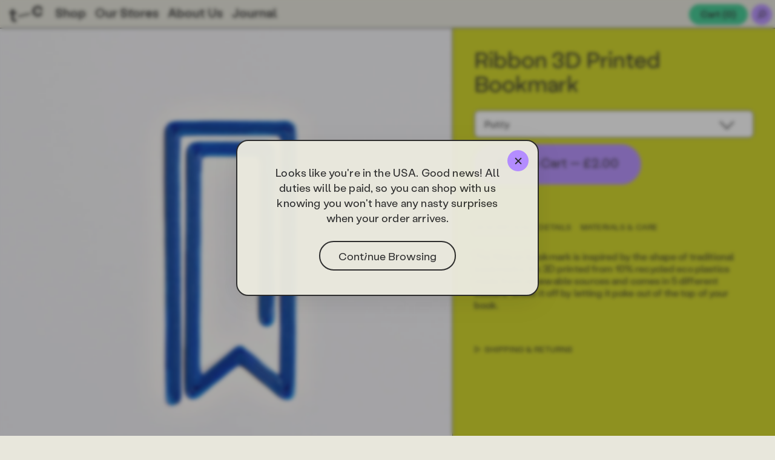

--- FILE ---
content_type: text/css
request_url: https://www.the-completist.com/cdn/shop/t/10/assets/application.css?v=26879644458685153541761214258
body_size: 12977
content:
html,body,div,span,applet,object,iframe,h1,h2,h3,h4,h5,h6,p,.quantity-picker button,blockquote,pre,a,abbr,acronym,address,big,cite,code,del,dfn,em,img,ins,kbd,q,s,samp,small,strike,strong,sub,sup,tt,var,b,u,i,center,dl,dt,dd,ol,ul,li,fieldset,form,label,legend,table,caption,tbody,tfoot,thead,tr,th,td,article,aside,canvas,details,embed,figure,figcaption,footer,header,hgroup,menu,nav,output,ruby,section,summary,time,mark,audio,video{margin:0;padding:0;border:0;font-size:100%;font:inherit;vertical-align:baseline}article,aside,details,figcaption,figure,footer,header,hgroup,menu,nav,section{display:block}@font-face{font-family:labil grotesk regular;src:url(LabilGroteskRegular.eot);src:url(LabilGroteskRegular.eot?#iefix) format("embedded-opentype"),url(/cdn/shop/files/LabilGroteskRegular.woff2?v=1738248493) format("woff2"),url(/cdn/shop/files/LabilGroteskRegular.woff?v=1738248493) format("woff");font-weight:400;font-style:normal}@font-face{font-family:labil grotesk medium;src:url(LabilGroteskMedium.eot);src:url(LabilGroteskMedium.eot?#iefix) format("embedded-opentype"),url(/cdn/shop/files/LabilGroteskMedium.woff2?v=1738248426) format("woff2"),url(/cdn/shop/files/LabilGroteskMedium.woff?v=1738248425) format("woff");font-weight:400;font-style:normal}@font-face{font-family:stabil grotesk regular;src:url(StabilGrotesk-Regular.eot);src:url(StabilGrotesk-Regular.eot?#iefix) format("embedded-opentype"),url(/cdn/shop/files/StabilGrotesk-Regular.woff2?v=1752593296) format("woff2"),url(/cdn/shop/files/StabilGrotesk-Regular.woff?v=1752593296) format("woff");font-weight:400;font-style:normal}@font-face{font-family:stabi grotesk italic;src:url(StabilGrotesk-RegularItalic.eot);src:url(StabilGrotesk-RegularItalic.eot?#iefix) format("embedded-opentype"),url(/cdn/shop/files/StabilGrotesk-RegularItalic.woff2?v=1752593297) format("woff2"),url(/cdn/shop/files/StabilGrotesk-RegularItalic.woff?v=1752593296) format("woff");font-weight:400;font-style:normal}.shopify-pc__banner__dialog{z-index:9999999999999999!important}body{line-height:1;overflow-x:hidden}ol,ul{list-style:none}blockquote,q{quotes:none}*{scrollbar-width:auto;scrollbar-color:var(--purple) #eae9e8}.disabled{color:#d3d3d3}blockquote:before,blockquote:after,q:before,q:after{content:"";content:none}table{border-collapse:collapse;border-spacing:0}:root{--yellow: #d1d61d;--orange: #e97d23;--purple: #b48dff;--green: #39c98f;--blue: #0e0ec5;--pink: #ffa9d8;--black: #2a2a2a;--beige: #d1c7a5;--white: #f3f0ef;--off-white: #e8e7dc }*{font-family:labil grotesk regular,sans-serif;-webkit-box-sizing:border-box;box-sizing:border-box}html,body{width:100%;margin:0;padding:0;color:#2a2a2a;line-height:20px;background-color:var(--off-white)}html{background-color:var(--off-white)}body{font-family:labil grotesk regular,sans-serif;font-size:16px;background-color:var(--off-white);background-size:100%;background-attachment:fixed;background-repeat:no-repeat;background-color:var(--white);-webkit-font-smoothing:antialiased;padding-top:47px}img{max-width:100%;height:auto}h1,.h1,h2,.h2,h3,.h3,.quantity-picker .quantity-text{font-family:labil grotesk regular,Georgia,Times New Roman,Times,serif;color:#2a2a2a}h1,.h1{font-size:5vw;line-height:1.1;letter-spacing:-.005em}h1.page-title.ta-center{padding-top:30px}h4.page-title.ta-center,h2.page-title.ta-center{padding-top:45px}.product-actions span.money{font-size:21px}ul.product-detail-toggle{display:flex;margin-top:63px}h2,.h2{letter-spacing:-1px;padding-bottom:8px;font-size:50px;line-height:1}h3,.h3,#stockist-widget .quantity-picker .quantity-text{font-size:19px!important;line-height:1.15!important}h4{font-size:27px;line-height:1}h5{font-size:47px;line-height:1}h6{font-size:30px;line-height:1.5}p,label,.quantity-picker button{font-family:labil grotesk regular;font-size:16px;line-height:24px;font-family:stabil grotesk regular;line-height:1.275;letter-spacing:.008em!important}.product-detail-toggle{font-family:stabil grotesk regular!important}.p-large,.search-form #search-term,#page-product .description p,#page-product .description .quantity-picker button,.quantity-picker #page-product .description button{font-family:labil grotesk regular;font-size:31px;line-height:40px}a{text-decoration:none;color:#282828}.link-logo{font-size:55px;width:55px}.text-link{font-family:labil grotesk regular;fill:currentColor}.text-link:hover{color:#282828}button[type=submit],.button{appearance:none;-webkit-appearance:none;-moz-appearance:none;-ms-appearance:none;cursor:pointer;background:transparent;border:none;border-radius:0;margin:0;line-height:normal;-webkit-font-smoothing:antialiased;font-weight:400!important;text-align:left;display:inline-block;width:auto;padding:10px 20px;text-align:center;font-size:20px;line-height:20px;background:#282828;color:var(--white)}button#add-to-cart-button{padding:0;background:none;color:var(--purple)}button#add-to-cart-button.out-of-stock{background:var(--orange)!important;color:#494949}.si-button.SI_trigger{background:var(--pink)!important;color:#fff!important;padding:1em 2.3em!important;border-width:1px 1px 0px!important;border-style:solid!important;border-color:#000!important;border-image:initial!important;font-weight:400!important;font-size:16px!important;border-radius:30px 30px 0 0!important;display:block!important;border:0!important;text-shadow:none!important;color:var(--black)!important;font-family:labil grotesk regular,Georgia,Times New Roman,Times,serif!important}button[type=submit]:not(:disabled):hover,.button:not(:disabled):hover{color:var(--black)}button[type=submit].button-cta,.button.button-cta{width:100%;padding:15px}.text-white button[type=submit],.text-white .button{background:var(--white);color:#282828}.text-white button[type=submit]:hover,.text-white .button:hover{color:#282828;background:#e6e6e6}.styled-select{position:relative;display:flex;align-content:center;flex-wrap:nowrap;align-items:center}.styled-select select{appearance:none;-webkit-appearance:none;-moz-appearance:none;-ms-appearance:none;cursor:pointer;background:transparent;border:none;border-radius:0;width:auto;margin:0;padding:0 20px 0 0;line-height:normal;text-align:left;font-family:labil grotesk regular;font-size:13px;line-height:20px;color:currentColor;width:100%}.styled-select .inline-icon{position:absolute;top:0;right:0;pointer-events:none;font-size:.65em}.text-white .styled-select:hover{color:var(--white)}.sub-menu{position:absolute;width:100vw;left:0;padding-left:17px;background:var(--off-white);padding-top:0;height:1px;transform:translateY(-100%)!important;transition:.5s}.static{position:static!important}.main-product-menu{height:47px!important;display:flex;align-items:center;width:100vw;padding-left:17px!important;background:var(--yellow)}.products-menu .header-nav-list{padding-left:0!important}.products-mobile-menu.mobile-menu{width:100vw;background:var(--off-white);padding-top:85px;position:fixed;overflow:scroll;height:100vh;padding-bottom:100px;display:none;z-index:999}#header-global .parent-menu{display:flex;align-items:center;height:100%}ul#popupholder{z-index:-1}.parent-menu a{cursor:pointer}.parent-menu a:hover,.active a,.active{color:var(--purple)}.hide{opacity:0;transition:.25s}.nav-collection_image{width:18vw;margin-top:-5px;position:absolute;right:30px;bottom:30px;display:none}.main-product-menu li{font-family:labil grotesk regular,sans-serif!important;font-size:21px!important}.nav-collection_image-placeholder{width:18vw;margin-top:-5px;position:absolute;right:35px;bottom:20px;pointer-events:none}#stuff:hover .nav-collection_image-placeholder{display:none}li.nested-sub-menu-child:hover .nav-collection_image,.has-grandchildren-parent:hover .nav-collection_image,.no-grandchildren:hover .nav-collection_image{display:block}.nav-image-section{padding-bottom:25%;width:100%;height:auto;margin-top:-5px;padding-right:36%}.nav-image-section img{width:70%}.header-nav-list li .sub-menu a:hover{color:var(--purple)!important}.products-menu{width:100vw;background:var(--yellow);top:47px;left:0;z-index:10;grid-column:1 / 12;text-align:left;position:fixed;padding-right:28px;height:47px;display:flex;align-items:center;visibility:hidden;opacity:0;transition:opacity .35s,visibility .35s}.product-menu-open{visibility:visible;opacity:1}.news_gsap{margin:0;padding:0 0 5px;width:100%;max-width:100%;overflow:hidden;white-space:nowrap;display:inline-block;height:62px;display:flex;align-items:center;justify-content:center}.news_gsap li{list-style:none;margin:0 .3em 0 0;padding:0;display:inline-block;line-height:50px;vertical-align:center;font-size:30px;line-height:1.15}.news_gsap span,.ticker-items,.ticker-wrapper{display:inline-block}.header-nav-list li{display:flex!important;align-items:center}.header-nav-list,.header-nav-list li{font-family:labil grotesk medium,labil grotesk regular;padding-bottom:1px;font-size:21px;line-height:1.35}.slick-lightbox-slick-img{max-height:100vh!important}.cart-link{font-size:16px;background:var(--green);border-radius:50px;padding:1px 19px 4px;border:0px solid;display:flex!important;align-items:center;height:34px;font-family:labil grotesk medium,labil grotesk regular;font-size:16px!important;line-height:.975!important}.sub-menu p{pointer-events:none}.sub-menu li{display:block!important;text-transform:math-auto}.main-text-link{display:inline-block}.header-nav-list .sub-menu{height:auto;padding-top:15px;padding-bottom:45px}.nav-open ul.sub-menu{display:block;height:auto;min-height:50vh;background:var(--white);transform:translateY(54%)!important;transition:.5s}.nav-open ul.sub-menu li.sub-menu-child{display:block!important;text-transform:math-auto;font-family:labil grotesk medium,labil grotesk regular}.nav-open .menu-with-dropdown-link{color:var(--purple)}li.sub-menu-child{padding-bottom:6px}.shrink .h3.nav-list.header-nav-list{padding-left:1.15em}.header-nav-list{padding-left:20px!important}.nav-open ul.sub-menu .header-nav-list li .sub-menu p{line-height:1.95;display:inline-block;font-family:labil grotesk medium,labil grotesk regular}p.has-grandchildren:after{content:"\2193";padding-left:8px;font-size:16px;vertical-align:middle;display:none}.nested-menu-open p.has-grandchildren:after{content:"\2191"}.header-nav-list li .sub-menu p{display:inline-block;font-weight:400;padding-bottom:1px;font-size:19px;line-height:1.4}.sub-menu p:before{padding-right:7px}.sub-menu-child a:hover .sub-menu p:before{content:"\25cf"}.sub-menu-child a{display:inline-flex;font-size:19px!important}.header-nav-list li .sub-menu{column-gap:29px;column-count:2;padding-left:15px;padding-right:calc(28vw + 60px);border-bottom:1px solid}ul.nested-sub-menu{font-size:10px;padding-bottom:20px}a.has-grandchildren-parent .has-grandchildren{font-family:labil grotesk medium,labil grotesk regular;font-size:19px!important}.nested-sub-menu-child p:before{padding-right:5px}.nested-menu-open~.nested-sub-menu{display:block}.header-nav-list .sub-menu li:not(:first-of-type){margin-left:0!important}blockquote cite{display:block;margin-top:20px}.visually-hidden,#page-product .variant-radio{position:absolute!important;height:1px;width:1px;overflow:hidden;clip:rect(1px 1px 1px 1px);clip:rect(1px,1px,1px,1px)}.grid,.collection-list{display:-ms-grid;--gap: 0rem;--line-offset: calc(var(--gap) / 2);--line-thickness: 0px;--line-color: #282828;display:grid;grid-template-columns:repeat(3,minmax(0,1fr));overflow:hidden;gap:var(--gap)}.grid>*,.collection-list>*{min-width:0;min-height:0}.grid.collapse,.collapse.collection-list{grid-column-gap:0;grid-row-gap:0}.two-columns{-ms-grid-columns:1fr 1fr;grid-template-columns:1fr 1fr}.valign-center{display:-webkit-box;display:-ms-flexbox;display:flex;-webkit-box-orient:vertical;-webkit-box-direction:normal;-ms-flex-direction:column;flex-direction:column;justify-content:space-between}.ta-center{text-align:center}.slick-slider{position:relative;display:block;-webkit-box-sizing:border-box;box-sizing:border-box;-webkit-user-select:none;-moz-user-select:none;-ms-user-select:none;user-select:none;-webkit-touch-callout:none;-khtml-user-select:none;-ms-touch-action:pan-y;touch-action:pan-y;-webkit-tap-highlight-color:transparent}.slick-list{position:relative;display:block;overflow:hidden;margin:0;padding:0;height:calc(100vh - 47px)!important}.product-main-slider img{height:calc(100vh - 47px)!important}.slick-list:focus{outline:none}.slick-list.dragging{cursor:pointer;cursor:hand}.slick-slider .slick-track,.slick-slider .slick-list{-webkit-transform:translate3d(0,0,0);-moz-transform:translate3d(0,0,0);-ms-transform:translate3d(0,0,0);-o-transform:translate3d(0,0,0);transform:translateZ(0)}.slick-track{position:relative;top:0;left:0;display:block;margin-left:auto;margin-right:auto}.slick-track:before,.slick-track:after{display:table;content:""}.slick-track:after{clear:both}.slick-loading .slick-track{visibility:hidden}.slick-slide{display:none;float:left;height:100%;min-height:1px}[dir=rtl] .slick-slide{float:right}.slick-slide img{display:block}.slick-slide.slick-loading img{display:none}.slick-slide.dragging img{pointer-events:none}.slick-initialized .slick-slide{display:block}.slick-loading .slick-slide{visibility:hidden}.slick-vertical .slick-slide{display:block;height:auto;border:1px solid transparent}.slick-arrow.slick-hidden{display:none}.inline-icon{display:inline-block;vertical-align:middle;fill:currentColor;width:1em}.inline-icon svg{fill:inherit;max-width:100%;max-height:100%}.inline-icon svg g,.inline-icon svg path,.inline-icon svg rect{fill:var(--black)!important}.inline-icon.current-color-stroke{stroke:currentColor;fill:none}.inline-icon.current-color-stroke svg,.inline-icon.current-color-stroke g,.inline-icon.current-color-stroke path{fill:none;stroke:inherit}#header-global{width:100%;margin-top:0;height:47px;background:var(--off-white);position:fixed;top:0;left:0;z-index:99;display:grid;grid-template-columns:repeat(12,1fr)}.header-global+.products-menu{top:47px}.h3.nav-list.header-nav-list{margin-top:-3px}.split_image_slider_text_section h1:after{content:"\2192";padding-left:15px}.main-menu-nav-open{-webkit-backdrop-filter:blur(5px);backdrop-filter:blur(41px);border-bottom:0px solid!important}span.colour-dot{height:20px;width:20px;display:inline-block;border-radius:50%;margin-left:20px}.template-article .header-middle{display:none}.template-article{padding-top:1em}.header-nav-list{transition-delay:.1s;transition-duration:.5s}.header-middle{opacity:1;transition-delay:.25s;transition-duration:.25s}.logo-micro-header{opacity:0;pointer-events:none;top:7px;transition-duration:.25s}#header-global.shrink .logo-micro-header{opacity:1;pointer-events:visible;transition-delay:.35s;transition-duration:.25s}.logo-micro-header svg g,.logo-micro-header svg path,.logo-micro-header svg rect{fill:var(--black)!important}.logo-micro-header{width:3.5em;height:3.5em;left:15px;display:flex;align-items:center;justify-content:center}body.template-page\.wholesale-registration.demo-1 .about-page-template{border-bottom:1px solid;padding-top:0!important}body.template-page\.wholesale-registration.demo-1 .about-page-template h1{padding:20px 15%;text-align:center}.cf-form-block{width:100%;display:flex;justify-content:center;background:url(https://www.the-completist.com/cdn/shop/files/Screenshot_2023-07-28_at_06.45.13.png?v=1690523122) no-repeat center center fixed;-webkit-background-size:cover;-moz-background-size:cover;-o-background-size:cover;background-size:cover}form.wholesale-registration{padding-left:12%;padding-right:12%}.cf-select-wrap select{padding-right:30px!important;background-image:none;-webkit-appearance:none;-moz-appearance:none;appearance:none;width:100%;height:45px;margin-top:8px;font-family:labil grotesk regular;font-size:21px;line-height:26px;padding-left:7px;color:var(--black)}.cf-field input[type=text],.cf-field input[type=email],.cf-field input[type=number],.cf-field input[type=tel],.cf-field input[type=password],.cf-field textarea{height:45px;margin-top:8px}.header-left{grid-column:1 / 12;text-align:left;position:fixed;padding-left:15px;padding-right:28px;height:47px;display:flex;align-items:center;left:0;top:0;z-index:9;background:var(--off-white);width:100vw;border-bottom:1px solid}.header-right{position:fixed;padding-left:23px;width:33.5vw;height:47px;display:flex;align-items:center;right:5px;justify-content:flex-end}.search-modal-box{width:33.05vw;z-index:999999999;display:flex;align-items:center;justify-content:center;position:fixed;right:0;border-left:1px solid;transform:translateY(-125px);transition:.6s}.search-form{position:relative;width:100%;height:47px;display:flex;align-items:center;position:fixed;background:var(--off-white);text-align:left;line-height:2;transition:.6s;z-index:99999999;border-radius:26px;right:22px;padding:11px 15px 15px}.template-search .search-form{border-radius:0!important;right:0!important;border-top:1px solid;background:var(--yellow);z-index:9}.collection-search,.search-close{cursor:pointer}.search-close svg{width:20px;height:20px}span.inline-icon.icon-x-svg.search-close{position:absolute;right:20px;top:20px;z-index:9;width:25px;height:25px;display:none;cursor:pointer}span.inline-icon.icon-x-svg.product-menu-close{position:absolute;right:25px;z-index:9;width:20px;height:20px;cursor:pointer}.product-menu-close .inline-icon svg{width:20px;height:20px}.extra-menu-close,.sub-menu-close{position:absolute;right:20px;top:20px;z-index:9;width:25px;height:25px;cursor:pointer}.extra-menu h3{font-size:45px!important;line-height:1!important}.fullbleed-img-hp{overflow:hidden}.full-bleed-img{height:150vh;position:relative;background:var(--off-white)}.full-bleed-img img{width:100%;height:100%;object-fit:cover;position:absolute}.full-bleed-img-text{position:sticky;top:50vh;margin-top:0vh;padding:15px 15px 70px;border-radius:8px;width:auto;color:var(--black);display:flex;width:100%;flex-direction:column}.full-bleed-img-text h1{font-size:10vw;bottom:100px;letter-spacing:-2.5px;background:none;border-radius:29px;width:63vw;font-family:labil grotesk medium,labil grotesk regular;line-height:.9}.full-bleed-img-text h2{padding-top:15px;padding-right:30px}.full-bleed-img-text h2:after{content:"\2197";font-size:27px;padding-left:8px;vertical-align:super}.header-right{grid-column:10 / 13;text-align:right;z-index:99999}.header-middle{grid-column:1 / 13;text-align:center}span.inline-icon.logo-svg.logo-main{width:29.5em;margin-top:80px;display:none}.ticker-items li:after{content:"\273a\273a\273a";padding-left:15px;margin-bottom:-3px}.ticker-wrapper{margin:0;padding:0;width:300%;height:70px;var(--off-white)-space: nowrap;display:inline-block}.ticker-container{background:var(--white)!important}.ticker-container-2{border-top:1px solid;border-bottom:1px solid}.ticker-container li,.ticker-container-2 li{list-style:none;margin:0 15px 0 0;padding:0;display:inline-block;line-height:62px;color:var(--black);font-size:50px}.content-block-ticker_with_bg_img{border-top:1px solid}.content-block-hero_upsell_3{border-bottom:1px solid;border-top:1px solid}.content-block-hero_upsell_2{border-top:1px solid}.content-block-split_images{display:none}.content-block-ticker{border-top:1px solid;border-bottom:1px solid;overflow:hidden;display:none!important}.ticker-container span,.ticker-container-2 span{display:inline-block}.ticker-container-2{position:absolute;bottom:20%}.ticker-with-img{height:80vh;position:relative;height:calc(70vh + 1px)}.ticker-bg-img{height:100%;width:100%;object-fit:cover}.homepage-slider img{height:calc(100vh - 19em);width:100%;object-fit:cover}.homepage-slider{height:calc(100vh - 19em);border-bottom:1px solid}img.slider-img{height:100%;width:100%;object-fit:cover}#header-global .link-logo{color:#282828}.header-nav-list,.header-nav-list li{display:inline-block}.header-nav-list li:not(:first-of-type){margin-left:15px}.header-nav-list .text-link,.header-nav-list .text-link:hover{color:#282828}.header-right>*{display:inline-block}.cart-link .cart-item-count{display:inline-block;text-align:center}.subscribe-section{height:25vh;border-bottom:1px solid;display:flex;align-items:center;justify-content:center;gap:45px;padding-left:20%;padding-right:20%;text-align:center;padding-bottom:12px}.subscribe-section h2:after{content:"\2197";font-size:45px;padding-left:6px;vertical-align:super}.footer-left{display:grid;grid-template-columns:repeat(3,1fr);position:relative}.footer-left h2{padding-bottom:20px}.left-column-footer,.middle-column-footer{border-right:1px solid}.footer-column{padding:23px 15px 130px}.footer-column h4{font-family:labil grotesk medium,labil grotesk regular;padding-bottom:20px;line-height:.975}#footer-global{background:var(--beige)}body.template-index.demo-1 #footer-global{border-top:1px solid}#footer-global .footer-image-band{height:300px;background-image:url(//www.the-completist.com/cdn/shop/t/10/assets/hero-stitch.jpg?10649);background-size:cover}#footer-global .footer-inner{width:100%}#footer-global .nav-list,#footer-global .nav-list li{display:block}#footer-global .nav-list:not(:first-of-type){margin-left:20px}.subscribe-block{padding-bottom:40px;text-align:right;padding-right:40px;color:var(--off-white)}.subscribe-block h1{color:var(--off-white);border-bottom:1px solid;display:inline-block}#footer-global .footer-right{margin-top:19px}#footer-global .footer-right>*{display:inline-block}#footer-global .footer-right>*:not(:first-child){margin-left:20px}.template-index #footer-global,.template-404 #footer-global,.template-product #footer-global,.template-search #footer-global{margin-top:0}.footer-logo{bottom:25px;right:30px;position:absolute;width:7em}.product-actions #add-to-cart-button:hover{background:var(--green)}.quantity-picker .option-fieldset{display:inline-block}.quantity-picker button{appearance:none;-webkit-appearance:none;-moz-appearance:none;-ms-appearance:none;cursor:pointer;background:transparent;border:none;border-radius:0;width:auto;margin:0;padding:0;line-height:normal;text-align:left;width:20px;text-align:center}.quantity-picker button:disabled{opacity:.5;cursor:not-allowed}.quantity-picker button:hover{color:#282828}.line-item{display:-webkit-box;display:-ms-flexbox;display:flex;-webkit-box-orient:horizontal;-webkit-box-direction:normal;-ms-flex-direction:row;flex-direction:row;-ms-flex-wrap:nowrap;flex-wrap:nowrap;padding:0}.line-item .line-image{width:33.4%}.line-image img{width:100%;height:100%;object-fit:cover;border-right:1px solid;object-position:31% 114%;object-position:bottom -10px right 0px;background:var(--white)}.cats{z-index:9;position:absolute;left:10px;padding-top:10px;text-transform:uppercase;top:0;display:none}.collection-tab{display:none}.collection-tab-a6,.collection-tab-a5,.collection-tab-a4,.collection-tab-daily,.collection-tab-monthly,.collection-tab-weekly,.collection-tab-diariesplanners,.collection-tab-cards\+wrap,.collection-tab-giftideas,.collection-tab-deskaccessories{display:inline-block}.product-card:hover .cats{display:block}span.preheader.everything{display:none}.cats span{margin-right:1px;padding-bottom:1px;color:var(--black);background:var(--yellow);padding-left:7px;padding-right:7px;border-radius:20px;font-size:13px}.cats span:hover{background:var(--purple)}.line-item .line-info{width:100%;padding-left:10px}.line-item .info-content,.line-item .info-actions{padding-left:0;display:-webkit-box;display:-ms-flexbox;display:flex;-webkit-box-orient:horizontal;-webkit-box-direction:normal;-ms-flex-direction:row;flex-direction:row;-webkit-box-align:center;-ms-flex-align:center;align-items:center;-webkit-box-pack:justify;-ms-flex-pack:justify;justify-content:space-between}.line-item .info-content>*:first-child,.line-item .info-actions>*:first-child{margin-right:20%}.line-item .info-content{-webkit-box-align:start;-ms-flex-align:start;align-items:flex-start;padding-top:10px;padding-right:15px;padding-left:0}.line-item .line-price{color:#282828;text-align:right}.line-item .quantity{color:var(--white);display:none}.line-item{border-bottom:1px solid var(--black)}.cart-contents .cart-empty-text{margin:100px 0}.cart-contents{overflow:auto;max-height:90vh;scrollbar-width:none;-ms-overflow-style:none;padding-bottom:15vh}.cart-header{height:47px;padding-left:15px;padding-right:15px;display:flex;align-items:center;justify-content:flex-end;font-size:21px;font-family:labil grotesk medium,labil grotesk regular;padding-bottom:1px;font-size:21px!important;line-height:.975;display:none;background:var(--white)!important}.cart-close svg{width:20px;height:20px;margin-right:5px;margin-top:10px}span.inline-icon.icon-x-svg.cart-close{margin-top:-5px;width:auto;cursor:pointer}.subtotal-line p{font-size:27px}html.mini-cart-open .text-link{color:var(--white)}html.mini-cart-open .cart-link{color:var(--black)!important}.cart-contents .subtotal-line{padding:20px 0;border-bottom:1px solid rgba(0,0,0,.15);display:-webkit-box;display:-ms-flexbox;display:flex;-webkit-box-orient:horizontal;-webkit-box-direction:normal;-ms-flex-direction:row;flex-direction:row;-webkit-box-align:center;-ms-flex-align:center;align-items:center;-webkit-box-pack:justify;-ms-flex-pack:justify;justify-content:space-between;font-family:labil grotesk medium}.cart-contents .update-button{display:inline-block;width:auto;margin-top:20px;margin-bottom:20px}.cart-contents .cart-buttons{text-align:center}.cart-contents .cart-buttons .button-cta{background:var(--yellow);color:var(--black);font-size:27px;height:63px;text-align:justify;font-family:labil grotesk medium,sans-serif}.cart-contents .currency-note{text-align:center;margin-top:20px}.cart-contents .keep-shopping{display:table;margin:20px auto 0;border-radius:55px;background:var(--purple);color:var(--black);font-size:37px!important;padding:24px 34px 31px}#mini-cart{position:fixed;top:20px;background:var(--off-white);padding:0 0 20px;max-width:35vw;width:100%;z-index:9999999999999999999;height:calc(100% - 38px);margin-left:auto;margin-right:auto;right:22px;overflow:hidden;transform:translate(43vw);transition:.45s;border-radius:24px;border:1px solid}#mini-cart .mini-cart-contents .cart-totals,#mini-cart .mini-cart-contents .currency-note{text-align:left}#mini-cart .mini-cart-contents .update-button{display:none}#mini-cart .mini-cart-contents .subtotal-line{border-top:1px solid var(--black);padding-left:15px;padding-right:15px;background:var(--white);color:var(--black);border-top:1px solid;margin-left:0%;width:100%;font-size:27px;height:63px;padding-bottom:25px;border-bottom:1px solid}.cart-totals{bottom:0;position:absolute;width:100%;z-index:9999999999}.extra-menu h3:before{content:"\25cb";padding-right:6px}.extra-menu li:hover h3:before{content:"\25cf";padding-right:6px}.extra-menu li{cursor:pointer}#no-click{display:none;position:fixed;top:0;left:0;right:0;bottom:0;z-index:999}.blur-bg{display:block!important;-webkit-backdrop-filter:blur(10px);backdrop-filter:blur(10px)}img.standard-page-img{width:34vw;border:1px solid;margin-top:20px;margin-bottom:20px}.about-page-template{background:var(--beige);padding-left:7%;padding-right:7%;padding-top:5vh}div#image{display:flex;align-items:center;justify-content:center}.about-page-template .content-block-quote{text-align:center;position:relative;border-bottom:0px solid!important;height:100%!important;border-top:0px!important}body.template-page\.about-page-template #footer-global,body.template-page\.our-stores-template #footer-global{border-top:1px solid;margin-top:90px}body.template-page\.our-stores-template{background:var(--beige)}body.template-page\.about-page-template .subscribe-section{border-top:1px solid;margin-top:60px;background:var(--beige)}body.template-page\.faqs h3{font-family:labil grotesk medium,sans-serif}body.template-page\.about-page-template{background:var(--beige)}div#text-block{padding-top:20px;padding-bottom:20px}#text-block a{border-bottom:var(--purple) 1px solid}.toggle-content-description strong{font-family:labil grotesk medium,sans-serif}p a{border-bottom:var(--purple) 1px solid}div#text-block p,div#text-block h3{text-align:left;padding-left:15%;padding-right:15%;line-height:1.5!important}div#quote{text-align:center;padding-bottom:20px;line-height:.95;padding-left:5%;padding-right:5%}.card-cms-blur{background-color:var(--purple);filter:blur(11.75em);border-radius:100vw;width:114%;height:79%;position:absolute;top:auto;bottom:-20%;right:-24%;transition:.5s;display:none}.colour-orange .stamp-image-block svg g,.colour-orange .stamp-image-block svg path,.colour-orange .stamp-image-block rect{fill:var(--orange)!important}.colour-pink .stamp-image-block svg g,.colour-pink .stamp-image-block svg path,.colour-pink .stamp-image-block rect{fill:var(--pink)!important}.colour-purple .stamp-image-block svg g,.colour-purple .stamp-image-block svg path,.colour-purple .stamp-image-block rect{fill:var(--purple)!important}.colour-green .stamp-image-block svg g,.colour-green .stamp-image-block svg path,.colour-green .stamp-image-block rect{fill:var(--green)!important}.colour-yellow .stamp-image-block svg g,.colour-yellow .stamp-image-block svg path,.colour-yellow .stamp-image-block rect{fill:var(--yellow)!important}.shape_1-svg,.shape_2-svg,.shape_3-svg{display:none}.shape-shape_1 .shape_1-svg,.shape-shape_2 .shape_2-svg,.shape-shape_3 .shape_3-svg{display:block!important}.content-block-image_text:hover .card-cms-blur{opacity:1!important;transition:.5s}html.mini-cart-open{height:100vh}html.mini-cart-open #mini-cart,html.mini-cart-open #no-click{transform:translate(0)}.option-color{display:inline-block;width:20px;height:20px;position:relative}.option-color .option-color-inner,.option-color .color-swatch{width:100%;height:100%;display:block}.option-color .option-color-inner:after{content:"";display:block;position:absolute;top:-5px;bottom:-5px;left:-5px;right:-5px;border:1px solid #707070;pointer-events:none;border-radius:100%;opacity:0}.option-color .color-swatch{border-radius:100%}.option-color.color-white .color-swatch{border:1px solid rgba(0,0,0,.15)}input[type=radio]:not(:checked):hover+label .option-color .option-color-inner:after{opacity:1}input[type=radio]:checked+label .option-color .option-color-inner:after{opacity:1;border-color:#282828}.product-actions{padding-left:35px;padding-right:35px;padding-top:0;background:var(--yellow);border-left:1px solid;position:sticky;top:47px;min-height:calc(100vh + 1px);border-bottom:1px solid!important;transition:.5s}button.product-form__submit.button{height:67px;display:flex;align-items:center;color:var(--black);font-size:21px;border-radius:44px;padding-left:35px;padding-right:35px;text-align:center;justify-content:center;background:var(--purple);border:2px solid var(--purple);text-transform:capitalize;padding-bottom:16px}button.product-form__submit.button:hover{background:var(--green);border-color:var(--green)}.tooltips-section{position:relative;grid-template-columns:repeat(12,1fr);display:flex;overflow:hidden}.tooltips-section h1{padding-right:20%;font-size:110px}.tooltips-section h2:after{padding-left:15px}.tooltip-overlay{top:-32px!important;margin-top:68%;bottom:13px!important;margin:0!important;right:11px!important;top:unset!important;left:unset!important;box-shadow:none!important;font-size:21px!important;line-height:1.15;max-width:85%!important;background:var(--white);border-radius:32px!important;padding:8px 20px 12px!important}.tooltips-figure{overflow:hidden}.tooltip-header:after{content:"\2192";vertical-align:text-top;padding-left:12px}.style-it-with-block{grid-column:1 / 7;display:flex;align-content:space-between;flex-wrap:wrap;padding:15px 5% 30px 20px;flex-direction:column;justify-content:space-between;border-right:1px solid;width:50%}.style-it-with-block h2{font-size:50px}.tooltips-block{grid-column:7 / 13;width:50%;position:relative}.product-card:last-child{border-right:1px solid;margin-right:0}.product-card{height:62vh;background:var(--white)}.product-card img{transition:.25s}.product_img_2,.product_img_1{position:absolute;top:0;left:0}.underline{border-bottom:1px solid}.product-card{overflow:hidden;transition:.25s}.product-card:hover .product_img_1{display:none}.product-card .link-to-product,.product-card img{display:block}.product-card .card-info{margin-top:20px;position:absolute;bottom:15px;left:15px;right:15px;max-width:100%;padding-right:15%}body.template-collection\.collection-template .product-card .card-info{padding-right:27%!important}.template-collection .subscribe-section{display:none}.product-card .product-price{color:#282828;text-align:right}.collection-filters{grid-template-columns:repeat(2,minmax(0,1fr))!important}.grid.collection-filters{position:relative;z-index:9999999;overflow:visible;display:none}.filter-dropdown{display:none}.filter-dropdown{position:absolute;top:91px;z-index:9999999;width:50%;border-right:1px solid;margin-left:1px}.search{border-left:1px solid}.search-icon{width:34px;height:34px;margin-left:6px;border:0px solid;border-radius:50%;padding:9px;text-align:center;background:var(--purple);cursor:pointer}.extra-icon{width:34px;height:34px;margin-left:6px;border:0px solid;border-radius:50%;padding:9px;text-align:center;background:var(--green);cursor:pointer;font-size:16px!important}.mobile-hamburger-icon{width:40px;height:40px;margin-left:6px;border:0px solid;border-radius:50%;padding:9px;text-align:center;background:var(--yellow);cursor:pointer;font-size:16px!important;display:none}#nav-icon1,#nav-icon2,#nav-icon3,#nav-icon4{position:relative;-webkit-transform:rotate(0deg);-moz-transform:rotate(0deg);-o-transform:rotate(0deg);transform:rotate(0);-webkit-transition:.5s ease-in-out;-moz-transition:.5s ease-in-out;-o-transition:.5s ease-in-out;transition:.5s ease-in-out;cursor:pointer}#nav-icon1 span,#nav-icon3 span,#nav-icon4 span{display:block;position:absolute;height:3.5px;width:26px;background:var(--black);border-radius:55px;opacity:1;left:50%;margin-left:-13px;-webkit-transform:rotate(0deg);-moz-transform:rotate(0deg);-o-transform:rotate(0deg);transform:rotate(0);-webkit-transition:.25s ease-in-out;-moz-transition:.25s ease-in-out;-o-transition:.25s ease-in-out;transition:.25s ease-in-out}#nav-icon3 span:nth-child(1){top:13px}#nav-icon3 span:nth-child(2),#nav-icon3 span:nth-child(3){top:20px}#nav-icon3 span:nth-child(4){top:24px}#nav-icon3.open span:nth-child(1){top:19px;width:0%;left:50%}#nav-icon3.open span:nth-child(2){-webkit-transform:rotate(45deg);-moz-transform:rotate(45deg);-o-transform:rotate(45deg);transform:rotate(45deg)}#nav-icon3.open span:nth-child(3){-webkit-transform:rotate(-45deg);-moz-transform:rotate(-45deg);-o-transform:rotate(-45deg);transform:rotate(-45deg)}#nav-icon3.open span:nth-child(4){top:19px;width:0%;left:50%}.extra-menu{position:fixed;background:var(--off-white);text-align:left;width:33.4%;line-height:2;transform:translateY(-125%);transition:.6s;z-index:99999999;border-radius:26px;right:22px;padding-bottom:15px;padding-top:10px;padding-left:10px}.extra-menu li{padding-left:9px;padding-top:10px;padding-bottom:10px}.pagination li.active{border-radius:50%;width:95px;height:50px;display:flex;align-items:center;justify-content:center;padding-bottom:7px;border:2px solid var(--purple);margin-bottom:-5px}ol.pagination{font-size:45px;display:flex;align-items:center;justify-content:center;padding:19px 20px 20px 15px!important;line-height:1.15!important;border-bottom:1px solid}.pagination li:last-child{padding-left:40px}.pagination li:first-child{padding-right:40px}.collection-intro-block{padding:15px;display:flex;align-content:flex-start;flex-wrap:wrap;flex-direction:column;justify-content:start}.collection-intro-block h2:after{content:" \21b3";display:block}.template-product .product-card{height:67vh;background:var(--white)}.collection-list{-ms-grid-columns:(1fr)[3];grid-template-columns:repeat(3,1fr);-webkit-box-align:center;-ms-flex-align:center;align-items:flex-start;background:var(--off-white)}.template-index .collection-list{-ms-grid-columns:(1fr)[4];grid-template-columns:repeat(3,1fr);-webkit-box-align:center;-ms-flex-align:center;align-items:flex-start;background:var(--off-white);border-top:1px solid}.template-index .product-card{height:67vh;background:var(--white)}.template-index .card-image{height:31vw;margin-left:auto;margin-right:auto}.collection-intro-block h3{padding-bottom:30px}.collection-block-info h2{padding-left:15px;padding-right:10%;font-size:45px;line-height:1;letter-spacing:-1px}span.out-of-stock.h3.add-to-cart-btn{color:var(--orange)}.collection-description{padding:15px 20% 15px 15px}aside.collection-block-info{height:100%;z-index:9;border-top:1px solid;padding-top:15px}.product-recommendations-wrapper aside.collection-block-info{border-right:1px solid;border-bottom:1px solid;border-top:0}#page-collection .collection-block-info{border-bottom:1px solid;background:var(--yellow)}#page-collection aside h3{background:var(--white)}aside h3{font-size:37px!important;padding:19px 20px 20px 15px!important}.product-more aside.collection-block-info{background:var(--purple);border-bottom:1px solid;border-right:1px solid;border-top:0}.product-more .collection-title-tag{width:calc(100% - 40px);max-width:424px;margin-left:40px;background-color:#fafafa;padding:20px;display:none}.product-more .collection-content{overflow-x:auto;overflow-y:hidden;background-color:#fafafa}.product-more .collection-list>*:last-child{padding-right:40px}.search-form{position:relative}.search-form #search-term{appearance:none;-webkit-appearance:none;-moz-appearance:none;-ms-appearance:none;cursor:pointer;background:transparent;border:none;border-radius:0;width:auto;padding:0;line-height:normal;text-align:left;display:block;width:100%;color:var(--black);letter-spacing:0px;line-height:1;font-size:21px;line-height:1.25}.search-form form{width:28.05vw}.search-form #search-term::placeholder{color:var(--black)}.search-form:placeholder{color:var(--black)!important;letter-spacing:.05em}.search-form #search-term:focus{border-bottom-color:#282828}.search-form button{position:absolute;right:15px;bottom:45%;width:auto;border-radius:50px;font-size:35px;height:26px;padding-left:0;padding-right:0;background:none;color:var(--black)}input#ContactFormEmail,input#ContactFormName{height:40px;background:none;width:100%;margin-bottom:10px;padding-top:0;padding-left:6px;font-family:var(--body-font);font-size:21px;border:1px solid}.contact-form input,.contact-form textarea{margin-top:5px}body.template-page\.contact .footer-image-band{display:none!important}body.template-page\.contact #footer-global{border-top:1px solid var(--greyed-out)}body.template-page\.contact input[type=submit]{height:65px!important;padding:0 54px 6px!important;font-size:34px}textarea#ContactFormMessage{border-radius:0!important;background:none;width:100%;margin-left:auto;margin-bottom:10px;padding-top:6px;padding-left:6px;font-family:var(--body-font);font-size:21px;line-height:26px}.contact-form{width:60%;margin-left:auto;margin-right:auto;margin-top:10vh;padding-bottom:90px}#error-404{height:calc(100vh - 100px);background-color:#fafafa;padding-top:40px;padding-bottom:40px;-webkit-box-align:start;-ms-flex-align:start;align-items:flex-start}#error-404 .search-form{width:100%;max-width:600px;margin-top:40px;margin-bottom:auto}#error-404 .button{margin-bottom:0}.slider-button{appearance:none;-webkit-appearance:none;-moz-appearance:none;-ms-appearance:none;cursor:pointer;background:transparent;border:none;border-radius:0;width:auto;margin:-50px 0 0;padding:0;line-height:normal;text-align:left;font-size:50px;width:50px;height:50px;line-height:50px;text-align:center;color:var(--white);position:absolute;top:50%;z-index:1;overflow:hidden}.slider-button:hover{color:#282828}.slider-button.prev{left:0}.slider-button.next{right:0}.hero-slideshow{width:100%;height:calc(100vh - 100px);overflow:hidden}.hero-slideshow .slideshow-wrap{position:relative;height:100%}.hero-slideshow .slide{width:100%;height:calc(100vh - 100px);position:relative;z-index:0;background-color:#fafafa}.hero-slideshow .slide-image{position:absolute;top:0;left:0;right:0;bottom:0}.hero-slideshow .slide-image img{width:100%;height:100%;-o-object-fit:cover;object-fit:cover}.hero-slideshow .slide-content{width:100%;height:100%;z-index:1;position:relative;padding:40px;display:-webkit-box;display:-ms-flexbox;display:flex;-webkit-box-orient:vertical;-webkit-box-direction:normal;-ms-flex-direction:column;flex-direction:column;-webkit-box-align:center;-ms-flex-align:center;align-items:center;-webkit-box-pack:center;-ms-flex-pack:center;justify-content:center}.hero-slideshow .slide-content p,.hero-slideshow .slide-content .quantity-picker button,.quantity-picker .hero-slideshow .slide-content button,.hero-slideshow .slide-content .button{margin-top:20px}div#page-collection{background:var(--off-white);border-left:0px solid;border-top:1px solid var(--black)}.product-card:nth-child(3n){border-right:0!important}.block-img-text h3{align-content:center;position:absolute;bottom:30px;width:auto;display:inline-block;margin-left:auto;margin-right:auto;padding:8px 30px 11px;font-size:36px;text-align:left;right:30px;backface-visibility:blur(5px);transition:.5s;border-radius:20px}.block-img-text h3:hover{padding-left:50px;padding-right:50px;transition:.5s}.landing-text-overlay{font-size:4.5vw;padding:8px 15px 35px;position:absolute;top:0;width:100%;left:0;font-weight:400;border-bottom:1px solid}.block-img-text p:after{content:"\2197";font-size:14px;vertical-align:super;padding-left:5px}.landing-text-overlay h2{letter-spacing:-.5px;padding-bottom:0;font-size:3.25vw;line-height:.86;font-family:labil grotesk medium}.block-image_1,.block-image_2{overflow:hidden}.stamp-image-block{z-index:9;left:120px;bottom:-55px;width:19vw;height:19vw;position:absolute;fill:var(--purple)}.stamp-image-block svg g,.stamp-image-block svg path,.stamp-image-block rect{fill:var(--yellow)!important}.block-image p:after{content:"\2197";font-size:12px;padding-left:4px;vertical-align:super}.content-block-collection{margin-top:-1px}.block-image_1,.block-image_2{position:relative}.stamp{width:160px;height:160px;position:absolute;right:25px;top:30px}.stamp-container{width:65px;height:65px;position:absolute;right:15px;top:15px;display:flex;align-items:center;justify-content:center}.stamp-sale,.stamp-new{width:65px;height:65px;position:absolute;-webkit-animation:rotating 40s linear infinite!important;-moz-animation:rotating 40s linear infinite!important;-ms-animation:rotating 40s linear infinite!important;-o-animation:rotating 40s linear infinite!important;animation:rotating 40s linear infinite!important}.stamp-new-text{width:100%;text-transform:uppercase;font-size:13px;position:absolute;letter-spacing:1px;z-index:9;display:flex;align-items:center;justify-content:center;transform:rotate(9deg);color:var(--black);text-align:center;margin-left:1px;margin-top:1px;letter-spacing:1px!important}.stamp-sale-text{width:100%;text-transform:uppercase;font-size:16px;position:absolute;letter-spacing:1px;z-index:9999999;display:flex;align-items:center;justify-content:center;transform:rotate(9deg);color:var(--black);text-align:center;margin-left:1px;margin-top:-3px}.stamp-new svg g,.stamp-new svg path,.stamp-new rect{fill:var(--yellow)!important}.stamp-sale svg g,.stamp-sale svg path,.stamp-sale rect{fill:var(--pink)!important}span.inline-icon.stamp-svg.stamp-subscribe.rotating{width:150px;height:150px;position:fixed;right:20px;top:13%;z-index:999999999;display:none}.stamp-subscribe svg g,.stamp-subscribe svg path,.stamp-subscribe rect{fill:var(--yellow)!important}.stamp svg g,.stamp svg path,.stamp rect{fill:var(--blue)!important}img.image-hover-2{position:absolute;top:0;left:0}.direction-rtl .block-image_1:hover img.image-hover-2,.direction-ltr .block-image_2:hover img.image-hover-2{display:block}.direction-ltr .block-image_1:hover img,.block-image_2:hover img{transform:scale(1.05);transition:.35s}.block-image_2 img,.block-image_1 img{transition:.35s}.block-image_1:hover img{transform:scale(1.05);transition:.35s}.block-image_1:hover .block-img-text h3{padding-left:50px;padding-right:50px;transition:.35s}.template-blog .subscribe-section{border-top:0px!important}.blog-post-item h3:after{content:"\2197";font-size:15px;vertical-align:super;padding-left:5px}.blog-post-item:hover .blog-post-img img{transform:scale(1.05);transition:.3s}.blog-post-item .blog-post-img img{transition:.3s}.blog-post-item .blog-post-img{overflow:hidden}.block-image_2:hover .block-img-text h3{padding-left:50px;padding-right:50px;transition:.35s}.content-block-image_text .image-text{display:-webkit-box;display:-ms-flexbox;display:flex;-webkit-box-orient:horizontal;-webkit-box-direction:normal;-ms-flex-direction:row;flex-direction:row;-ms-flex-wrap:nowrap;flex-wrap:nowrap}.content-block-image_text .image-text>*{-webkit-box-flex:0;-ms-flex:0 0 50%;flex:0 0 50%}.content-block-image_text .image-text.direction-rtl{-webkit-box-orient:horizontal;-webkit-box-direction:reverse;-ms-flex-direction:row-reverse;flex-direction:row-reverse}.content-block-image_text .image-text.bgcolor-black .block-content{background-color:#282828}.split-images{display:grid;grid-template-columns:repeat(12,1fr);height:calc(100vh - 19em + 1px);grid-auto-rows:1fr;border-bottom:1px solid var(--black);background:var(--beige)}.block-image_1{height:calc(100vh - 19em)}.block-image_1 img,.block-image_2 img{height:calc(100vh - 19em);object-fit:cover;width:100%}.block-image_2{height:calc(100vh - 19em)}.direction-rtl .block-image_2{grid-column:5 / 13;border-left:1px solid}.direction-rtl .block-image_1{grid-column:1 / 5}.direction-ltr .block-image_2{grid-column:9 / 13;order:1}.image-text.direction-rtl .block-image{height:40vw;position:relative;overflow:hidden}.direction-rtl .stamp-image-block{right:-12vw;left:unset!important}.footer-column h4{padding-bottom:20px}.image-text h2{padding-right:10%;font-size:50px;padding-bottom:20px}.image-text h1{padding-right:10%;font-size:65px;padding-top:10px}.split_image_slider_text_section h1{padding-right:20%;font-size:110px}.product-actions.product-action-stuck{top:0;transition:.5s}.image-text.direction-ltr .block-image{position:relative;height:40vw;overflow:hidden}.direction-ltr .block-image_1{grid-column:1 / 9;border-right:1px solid}.blog-post-img{height:500px;width:100%;object-fit:cover;border-bottom:1px solid}.blog-post-img img{object-fit:cover;height:100%;width:100%}.blog-post-item{border-right:1px solid var(--black);border-bottom:1px solid var(--black);height:650px}.blog-post-item h3{line-height:1;padding-right:15%;letter-spacing:-.5px;font-size:21px!important;padding-top:3px}.article-section{text-align:center;margin-top:100px}.template-article{background:var(--beige)}.template-article #footer-global{border-top:1px solid}.article-content img{max-width:40%;width:33vw;border:1px solid;margin-top:50px;margin-bottom:50px}.article-img{width:33vw;border:1px solid;margin-top:50px;margin-bottom:50px}.progress-container{width:100%;height:9px;background:none;top:47px;position:fixed}.progress-bar{height:9px;background:#04aa6d;width:0%}h1.article-title{text-align:center;padding-left:7%;padding-right:7%;font-size:6.25vw}.article-content p{text-align:left;padding-left:15%;padding-right:15%;line-height:28px}.article-content h2{text-align:center;padding-bottom:50px;line-height:.95}.article-content{padding-left:7%;padding-right:7%;padding-bottom:90px}.blog-post-top{padding-left:10px;padding-top:5px}.bgcolor-pink{background:var(--pink)}.color-pink{color:var(--pink)}.bgcolor-orange{background:var(--orange)}.color-orange{color:var(--orange)}.bgcolor-purple{background:var(--purple)}.color-purple{color:var(--purple)}.bgcolor-green{background:var(--green)}.color-green{color:var(--green)}.bgcolor-yellow{background:var(--yellow)}.color-yellow{color:var(--yellow)}aside.collection-block-info{height:100%}.content-block-image_full_width{height:calc(36vw + 1px)}.content-block-image_full_width img{height:100%;width:100%;object-fit:cover}.template-index aside.collection-block-info{border-bottom:1px solid var(--black);border-right:1px solid var(--black);z-index:9;border-top:0;padding-bottom:5px;padding-top:15px}aside{display:flex;align-content:stretch;flex-direction:column;justify-content:space-between}.product-more aside{display:flex;align-content:stretch;flex-direction:column;justify-content:start}aside h3{font-size:37px!important;padding:19px 20px 26px 15px}aside h3:after{content:"\2197";font-size:21px;padding-left:6px;vertical-align:super}.bgcolor-pink aside{background:var(--pink)}.bgcolor-orange aside{background:var(--orange)}.bgcolor-purple aside{background:var(--purple)}.bgcolor-green aside{background:var(--green)}.bgcolor-yellow aside{background:var(--yellow)}.content-block-image_text{border-bottom:1px solid;height:calc(40vw + 1px)}.content-block-image_text .block-image img{display:block;width:100%;height:100%;object-fit:cover}.content-block-image_text .block-content{padding:0 50px 15px 15px;position:relative;overflow:hidden}.direction-rtl .block-content,.image-text.direction-ltr .block-image{border-right:1px solid}.content-block-image_text .block-content-inner{height:100%;width:100%;-webkit-box-align:start;-ms-flex-align:start;align-items:flex-start;margin:0 auto}.content-block-image_text p,.content-block-image_text .quantity-picker button,.quantity-picker .content-block-image_text button,.content-block-image_text .button{margin-top:20px}.content-block-quote{text-align:center;position:relative;border-bottom:1px solid;border-top:1px solid;height:calc(36vw + 1px)}.content-block-quote h1{padding-right:15%;font-size:115px}h2.quote-cta:after{content:"\2197";font-size:29px;padding-left:0;vertical-align:super}.content-block-quote h1:after{content:"\273a";display:inline-block}.quote-cta{position:absolute;left:15px;bottom:30px;font-size:50px}.content-block-quote blockquote{text-align:left;width:100%;margin:0 auto;height:100%;padding-top:20px;padding-left:15px}.content-block-quote .button{margin-top:40px}#page-collection #collection-image{height:33vh;min-height:250px;max-height:800px}#page-collection #collection-image img{width:100%;height:100%;-o-object-fit:cover;object-fit:cover}#page-collection .collection-content{grid-template-columns:repeat(3,1fr)}#page-collection .collection-sidebar{-ms-grid-column-span:2;grid-column:span 2;-ms-grid-row:1;grid-row:1}.card-image{height:24vw;margin-left:auto;margin-right:auto}.product-card .link-to-product,.product-card img{display:block;object-fit:cover;height:100%;width:100%;object-position:center}.product-images .slick-slide:first-child img{transform:scale(1.125);transform-origin:top}.product-images .slick-slide:nth-child(2) img{transform:scale(1.125);transform-origin:top}.split_image_slider_images .product-slider-slides,.split_image_slider_images .product-slider-slides .slick-slider{height:67vh!important}.split_image_slider_images .product-slider-slides,.split_image_slider_images .product-slider-slides .single-image{height:80vh!important}.split_image_slider_container{grid-template-columns:repeat(12,1fr);display:grid;height:80vh}.product_img_2{display:none!important}.product-card:hover .product_img_2{display:block!important}.split_image_slider_text_section{grid-column:1 / 7;display:flex;align-content:space-between;flex-wrap:wrap;padding:20px 0 50px 20px;flex-direction:column;justify-content:space-between}.split_image_slider_images{grid-column:7 / 13;border-left:1px solid;position:relative}.split_image_slider_container{grid-template-columns:repeat(12,1fr);display:grid}.grid{--gap: 0rem;--line-offset: calc(var(--gap) / 2);--line-thickness: 0px;--line-color: #282828;display:grid;grid-template-columns:repeat(3,minmax(0,1fr));overflow:hidden;gap:var(--gap)}.product-card{position:relative;border-right:1px solid;border-bottom:1px solid}.product-card:before,.product-card:after{content:"";position:absolute;background-color:var(--line-color);z-index:1}.product-card:after{inline-size:100vw;block-size:var(--line-thickness);inset-inline-start:0;inset-block-start:calc(var(--line-offset) * -1)}.product-card:before{inline-size:var(--line-thickness);block-size:100vh;inset-inline-start:calc(var(--line-offset) * -1)}#page-collection .product-card:nth-of-type(odd){-ms-grid-column:3;-ms-grid-column-span:4}#page-collection .product-card:nth-of-type(2n){-ms-grid-column:7;-ms-grid-column-span:4}#page-collection .product-card:nth-of-type(1),#page-collection .product-card:nth-of-type(2){-ms-grid-row:1;grid-row:1}#page-collection .collection-description{padding:80px 50% 30px 15px}.collection-description h5{padding-bottom:15px}#page-collection .collection-sorting{margin-top:40px;border-top:1px solid rgba(0,0,0,.15);padding-top:40px}#page-product #product-top{background-color:var(--white);grid-template-columns:repeat(12,1fr);overflow:visible;align-items:flex-start}.product-images img{object-fit:cover;width:100%}.product-slider-with-thumbs{grid-column:1 / 8;z-index:0}.slider-thumbs{grid-column:1 / 7;border-top:1px solid black}.product-slider-slides,.product-slider-slides .single-image{height:calc(100vh - 47px)}.product-slider-slides .single-image img{height:100%}.product-slider-slides .slick-slider{height:calc(100vh - 47px)}.slick-lightbox{position:fixed;background:var(--off-white)!important;top:0;left:0;z-index:999999999!important;width:100%;height:100%;background:#000;-webkit-transition:opacity .05s ease!important;transition:opacity .05s ease!important}.slick-lightbox-close:before{font-size:3.5vw!important;line-height:1!important;color:var(--purple)!important;opacity:1!important;content:"Close"!important;font-family:labil grotesk regular,sans-serif!important}.slick-lightbox .slick-track{transition:0s!important}.slick-lightbox-close{top:10px!important;right:25px!important;display:block!important;height:auto!important;width:auto!important;z-index:99999999!important}.slick-prev{z-index:999999!important;position:absolute!important;height:100%!important;width:50%!important;left:0!important;bottom:0!important;cursor:url("data:image/svg+xml,%3C%3Fxml version='1.0' encoding='utf-8'%3F%3E%3C!-- Generator: Adobe Illustrator 27.8.0, SVG Export Plug-In . SVG Version: 6.00 Build 0) --%3E%3Csvg version='1.1' id='Layer_1' xmlns='http://www.w3.org/2000/svg' xmlns:xlink='http://www.w3.org/1999/xlink' x='0px' y='0px' viewBox='0 0 92.9 74.9' width='90px' height='90px' style='enable-background:new 0 0 92.9 74.9;' xml:space='preserve'%3E%3Cg%3E%3Cpath style='fill:%23A576FF;' d='M92.9,41.4H15.8l27.9,27.2l-6.3,6.3L0,37.5L37.4,0l6.3,6.3L15.9,33.6h77V41.4z'/%3E%3C/g%3E%3C/svg%3E%0A"),pointer!important}.slick-prev:before{content:""!important}.slick-next:before{content:""!important}.slick-next{z-index:999999!important;position:absolute!important;height:100%!important;width:50%!important;right:0!important;bottom:0!important;cursor:url("data:image/svg+xml,%3C%3Fxml version='1.0' encoding='utf-8'%3F%3E%3C!-- Generator: Adobe Illustrator 27.8.0, SVG Export Plug-In . SVG Version: 6.00 Build 0) --%3E%3Csvg version='1.1' id='Layer_1' xmlns='http://www.w3.org/2000/svg' xmlns:xlink='http://www.w3.org/1999/xlink' x='0px' y='0px' viewBox='0 0 92.9 74.9' width='90px' height='90px' style='enable-background:new 0 0 92.9 74.9;' xml:space='preserve'%3E%3Cg%3E%3Cpath style='fill:%23A576FF;' d='M0,33.6h77.1L49.2,6.3L55.5,0l37.4,37.4L55.5,74.9l-6.3-6.3L77,41.4H0V33.6z'/%3E%3C/g%3E%3C/svg%3E%0A"),pointer!important}#page-product .product-images{position:relative;grid-column:1 / 7;background:var(--white)}.product-actions{grid-column:8 / 13;border-bottom:1px solid}.slider-for-products-nav .slick-slide{width:50%!important;display:inline}.slider-thumbs{grid-column:1 / 7}.slider-thumbs .single-image img{height:102.5%}.slider-thumbs .single-image img{transition:.2s}.slider-thumbs .slick-slide{border-bottom:1px solid black!important;overflow:hidden}.slider-thumbs .slick-slide:nth-child(1){border-top:0px solid black!important}.slider-thumbs .slick-slide:nth-child(2){border-top:0px solid black!important}.slider-thumbs .single-image{height:31vw}.slider-thumbs .slick-slide:nth-child(odd){border-right:1px solid black}.template-product{overflow-x:visible!important}.slider-thumbs .slick-track,.slider-thumbs .slick-list{height:auto!important}.slick-vertical .slick-slide{border:0}#page-product .slider-button.prev{left:auto;right:100%;margin-right:20px}#page-product .slider-button.next{right:auto;left:100%;margin-left:20px}#page-product .single-image:not(:first-of-type){display:none}#page-product .image-counter{text-align:center;margin-top:20px;color:var(--white)}#page-product #product-top .product-title{margin-bottom:0;padding-right:5%;margin-top:30px}h1.product-title{font-size:37px!important;line-height:1.1}.product-card .product-title:after{content:"\2197";font-size:17px;vertical-align:super;padding-left:1px;display:none}.add-to-cart-btn{display:none!important}.product-card:hover .price-hide{display:none}span.reduced{text-decoration:line-through;color:var(--pink)}.product-card:hover .add-to-cart-btn{display:inline-block!important}.product-subtitle{text-transform:uppercase;margin-top:20px;font-size:16px}.product-detail-toggle li{display:inline-block;padding-right:15px}.toggle-title{text-transform:uppercase;cursor:pointer;font-size:13px;letter-spacing:.5px}.help-toggle-title{font-size:14px!important}.toggle-content-description p:first-child,.toggle-content{display:none}.toggle-content p{padding-bottom:17px;letter-spacing:.008em!important;padding-right:2.5%}.metafield-rich_text_field h2{font-size:32px;padding-right:15%;font-family:labil grotesk medium,labil grotesk regular;padding-bottom:1px;font-size:21px;letter-spacing:.05px;line-height:1.15;padding-top:12px}.toggle-content li:before{content:"\25cb";padding-right:5px}.toggle-content li{padding-bottom:0;font-size:16px;line-height:1.25;text-indent:-19px;margin-left:19px}.toggle-active{transform:translateY(12px);transition:.5s;display:block}.active-header{border-bottom:1px solid var(--purple);padding-bottom:3px}h6.help-toggle-header:before{content:"\25b7";padding-right:5px}h6.help-toggle-header:before{padding-right:5px}.help-toggle-content{display:none;text-transform:none;line-height:1.2;padding-bottom:20px;padding-top:10px}h6.help-toggle-header.help-toggle-title.help-toggle-active:before{content:"\25bd"}.help-toggle-title{cursor:pointer}.help-toggle-active .help-toggle-content,.help-toggle-active{display:block}.help-toggle-title h6{cursor:pointer}.block-content h6:after{content:"\2197";font-size:19px;padding-left:4px;vertical-align:super}.product-help-toggle{text-transform:uppercase;margin-top:30px;padding-bottom:30px}.product-actions #add-to-cart-form{margin-top:20px}.styled-select:after{content:"\25bc";position:relative;display:inline;float:left}#page-product .product-option-row{display:-webkit-box;display:-ms-flexbox;display:flex;-webkit-box-orient:horizontal;-webkit-box-direction:normal;-ms-flex-direction:row;flex-direction:row;-webkit-box-align:center;-ms-flex-align:center;align-items:center;-webkit-box-pack:justify;-ms-flex-pack:justify;justify-content:center;border-radius:55px;background:var(--white);color:var(--black);font-size:37px!important;padding:20px 25px 24px;margin-top:79px}#page-product .product-option-row:last-of-type{border-bottom:1px solid rgba(0,0,0,.15)}#page-product .styled-select select{text-align-last:center;color:var(--black);font-size:37px!important}#page-product .styled-select select:not(:hover){color:#282828}#page-product .variant-radio+label{display:inline-block;cursor:pointer;color:var(--white)}#page-product .variant-radio:checked+label{color:#282828}#page-product .variant-radio:disabled{cursor:not-allowed;opacity:.5}#page-product .variant-radio:not(:first-of-type)+label{margin-left:5px}.product-actions #add-to-cart-button{margin-top:35px;border-radius:55px;background:var(--purple);color:var(--black);font-size:37px!important}.product-actions button#add-to-cart-button{display:flex;align-items:center;justify-content:center;height:93px}#page-product #product-bottom{-ms-grid-columns:(1fr)[12];grid-template-columns:repeat(12,1fr);grid-row-gap:100px}#page-product .info-section h3{margin-bottom:20px}#page-product .description{-ms-grid-column:3;-ms-grid-column-span:8;grid-column:3/11}#page-product .shipping h3,#page-product .returns h3{color:var(--white)}#page-product .shipping{-ms-grid-column:3;-ms-grid-column-span:4;grid-column:3/7;-ms-grid-row:2;grid-row:2}#page-product .returns{-ms-grid-column:7;-ms-grid-column-span:4;grid-column:7/11;-ms-grid-row:2;grid-row:2}#page-cart .cart-page-contents{max-width:500px;width:100%;margin:40px auto 0}#page-search #search-form-wrap{-ms-grid-columns:(1fr) [12];grid-template-columns:repeat(12,1fr);background:#fafafa;-webkit-box-align:center;-ms-flex-align:center;align-items:center;border-bottom:1px solid}#page-search .search-form,#page-search .results-inner{-ms-grid-column:3;-ms-grid-column-span:8;grid-column:1/13}.results-inner h1{display:none}:focus-visible{outline:0!important}#page-search #search-results{-ms-grid-columns:(1fr)[12];grid-template-columns:repeat(12,1fr)}#page .page-content{margin-top:40px;padding-bottom:15px;padding-left:15px;padding-right:15px}@-webkit-keyframes rotating{0%{-webkit-transform:rotate(0deg);-o-transform:rotate(0deg);transform:rotate(0)}to{-webkit-transform:rotate(360deg);-o-transform:rotate(360deg);transform:rotate(360deg)}}@keyframes rotating{0%{-ms-transform:rotate(0deg);-moz-transform:rotate(0deg);-webkit-transform:rotate(0deg);-o-transform:rotate(0deg);transform:rotate(0)}to{-ms-transform:rotate(360deg);-moz-transform:rotate(360deg);-webkit-transform:rotate(360deg);-o-transform:rotate(360deg);transform:rotate(360deg)}}.rotating{-webkit-animation:rotating 120s linear infinite;-moz-animation:rotating 120s linear infinite;-ms-animation:rotating 120s linear infinite;-o-animation:rotating 120s linear infinite;animation:rotating 120s linear infinite}.demo-2{--color-text: #ddc4a4;--color-bg: #0e0e0e;--color-link: #ede3e3;--color-link-hover: #d68521}.js .loading:before,.js .loading:after{content:"";position:fixed;z-index:1000}.js .loading:before{top:0;left:0;width:100%;height:100%;background:var(--color-bg)}.js .loading:after{top:50%;left:50%;width:60px;height:60px;margin:-30px 0 0 -30px;border-radius:50%;opacity:.4;background:var(--color-link);animation:loaderAnim .7s linear infinite alternate forwards}@keyframes loaderAnim{to{opacity:1;transform:scale3d(.5,.5,1)}}a{text-decoration:none;color:var(--color-link);outline:none;cursor:pointer}a:hover{outline:none}a:focus-visible{outline:2px solid red;background:transparent}.unbutton{background:none;border:0;padding:0;margin:0;font:inherit;cursor:pointer}.unbutton:focus{outline:none}main{counter-reset:section}.splitting .word{white-space:nowrap}.frame{color:var(--color-title);padding:var(--page-padding);display:grid;grid-template-columns:1fr;grid-template-rows:auto auto auto auto;grid-template-areas:"title" "prev" "demos" "sponsor";justify-content:start;justify-items:end;margin-bottom:3rem;grid-gap:.5rem;align-items:start;font-weight:600;font-size:14px}.frame a:not(.frame__title-back),.line{white-space:nowrap;overflow:hidden;position:relative}.frame a:not(.frame__title-back):before,.line:before{content:"";height:1px;width:100%;background:currentColor;position:absolute;top:90%;transition:transform .3s;transform-origin:0% 50%}.frame a:not(.frame__title-back):hover:before,.line:hover:before{transform:scaleX(0);transform-origin:100% 50%}.frame__title{grid-area:title;display:flex;align-items:center}.frame__title-main{font-size:1rem;margin:0;font-weight:400}.frame__title-back{position:relative;display:flex;align-items:flex-end}.frame__title-back svg{fill:currentColor}.frame__prev{grid-area:prev;align-self:start}.frame__demos{display:flex;gap:1rem}.frame__demos span{opacity:.7}.intro{height:100vh;display:grid;place-items:center;text-align:center}.intro__title{display:grid;place-items:center;margin:0;line-height:.9;font-weight:300}.intro__title-pre{font-family:norman-stencil,sans-serif;font-weight:800;text-transform:uppercase;font-size:clamp(2rem,10vw,9rem)}.intro__title-sub{font-size:clamp(1rem,6vw,2.75rem)}.intro__info{position:relative;max-width:20ch;opacity:.6;line-height:1.2;margin-bottom:4rem;padding-bottom:1rem;font-weight:600;font-size:14px}.intro__info:after{content:"";position:absolute;left:50%;width:1px;height:2rem;background:var(--off-white);top:100%}.content{display:flex;flex-direction:column;width:100vw;position:relative;padding:var(--page-padding)}.content:last-child{padding-bottom:40vh}.content--full{padding:0}.content p{max-width:660px;margin:1.5rem auto;font-size:1.25rem;line-height:1.5;font-weight:600}.content--highlight p{font-size:clamp(1rem,3vw,2rem)}.content__title{counter-increment:section}.content__title--left{text-align:left}.content__title--right{text-align:right}.content__title--sides{display:grid;grid-template-rows:auto auto;grid-template-columns:100%;text-align:left;gap:2rem}.content__title--sides span:last-child{justify-self:end}.font-1{font-family:wayfinder-cf,serif;font-weight:100}.font-2{font-family:campaign-serif,sans-serif;font-weight:400}.font-3{font-family:area-normal,sans-serif;font-weight:600}.font-4{font-family:campaign-serif,sans-serif;font-weight:400;font-style:italic}.font-5{font-family:zedou,sans-serif;font-weight:300;text-transform:uppercase}.font-6{font-family:afronaut,sans-serif;font-weight:400}.font-7{font-family:hoss-round-wide,sans-serif;font-weight:400}.font-8{font-family:monotalic,sans-serif;font-weight:400;text-transform:lowercase}.font-9{font-family:aziga,sans-serif;font-weight:400}.font-10{font-family:norman-stencil,sans-serif;font-weight:800}.font-11{font-family:neighbor,sans-serif;font-weight:400}.font-12{font-family:halogen,sans-serif;font-weight:700}.font-13{font-weight:initial;font-family:marlide-display-variable,sans-serif;font-variation-settings:"wght" 400}.font-14{font-weight:initial;font-family:june-expt-variable,sans-serif;font-variation-settings:"STYL" 0}.font-15{font-weight:initial;font-family:june-expt-variable,sans-serif;font-variation-settings:"STYL" 100}.font-16{font-weight:initial;font-family:inge-variable,sans-serif;font-variation-settings:"slnt" 0}.font-17{font-weight:initial;font-family:antipoda-variable,sans-serif;font-variation-settings:"wght" 450,"wdth" 80}.font-18{font-weight:initial;font-family:vinila-variable,sans-serif;font-variation-settings:"slnt" 0,"wght" 100,"wdth" 100}.font-19{font-weight:initial;font-family:nagel-variable,sans-serif;font-variation-settings:"slnt" 0,"wght" 610}.font-20{font-weight:initial;font-family:borax-variable,sans-serif;font-variation-settings:"wght" 400}.font-21{font-family:gigantic,sans-serif;font-weight:900;font-style:normal}.font-22{font-family:capsule,sans-serif;font-weight:400;font-style:normal}.font-23{font-family:arsenica-variable,sans-serif;font-variation-settings:"opsz" 1000,"wght" 300}.font-height{line-height:1.4}.font-height-medium{line-height:.9}.font-medium{font-size:6vw;margin-top:3rem}.font-larger{font-size:27vw}.font-upper{text-transform:uppercase}.font-sub{font-size:5vw;margin-top:2rem;display:block}.splitting .font-sub .word{display:grid;grid-auto-flow:column}.char-wrap{display:inline-block;position:relative;overflow:hidden}@media screen and (min-width: 53em){.frame{justify-items:start;grid-gap:2rem;grid-template-columns:auto auto 1fr auto;grid-template-rows:auto;grid-template-areas:"title prev demos sponsor"}.frame__demos{justify-self:end}}.gift-wrap-section{border-top:1px solid #ccc;padding:20px 15px;margin-bottom:20px}.gift-wrap-header{display:flex;align-items:center;justify-content:space-between;margin-bottom:15px}.gift-wrap-header h3{margin:0;font-size:19px;font-family:labil grotesk medium,sans-serif;color:var(--black)}.gift-wrap-checkbox-label{display:flex;align-items:center;cursor:pointer;font-family:stabil grotesk regular,sans-serif;font-size:16px;color:var(--black)}.gift-wrap-checkbox-label input[type=checkbox]{display:none}.gift-wrap-checkmark{width:20px;height:20px;border:2px solid var(--black);margin-right:10px;display:flex;align-items:center;justify-content:center;transition:all .3s ease;flex-shrink:0}.gift-wrap-checkbox-label input[type=checkbox]:checked+.gift-wrap-checkmark{background-color:var(--purple);border-color:var(--purple)}.gift-wrap-checkbox-label input[type=checkbox]:checked+.gift-wrap-checkmark:after{content:"\2713";color:#fff;font-size:14px;font-weight:700}.gift-wrap-options{margin-top:15px;padding-top:15px;border-top:1px solid #eee;width:100%;box-sizing:border-box}.gift-wrap-products{display:flex;flex-direction:column;gap:15px;margin-bottom:20px;width:100%}.gift-wrap-item{border:1px solid #ddd;border-radius:5px;overflow:hidden;transition:all .3s ease;width:100%;box-sizing:border-box}.gift-wrap-item:hover{border-color:var(--purple)}.gift-wrap-option{display:block;cursor:pointer;width:100%}.gift-wrap-option input[type=radio]{display:none}.gift-wrap-content{display:flex;align-items:center;padding:15px;transition:background-color .3s ease;width:100%;box-sizing:border-box}.gift-wrap-option input[type=radio]:checked+.gift-wrap-content{background-color:var(--purple);color:#fff}.gift-wrap-image{width:90px;height:90px;margin-right:15px;flex-shrink:0}.gift-wrap-image img{width:100%;height:100%;object-fit:cover;border-radius:3px}.gift-wrap-info{flex-grow:1;min-width:0}.gift-wrap-info h4{margin:0 0 5px;font-size:16px;line-height:1.2;word-wrap:break-word}.gift-wrap-price{margin:0;font-size:16px;font-family:labil grotesk medium,sans-serif}.gift-wrap-message{margin-top:20px;width:100%}.gift-wrap-message label{display:block;margin-bottom:8px;font-family:stabil grotesk regular,sans-serif;font-size:16px;color:var(--black)}.gift-wrap-message textarea{width:100%;min-height:80px;padding:12px;border:1px solid #ddd;border-radius:3px;font-family:stabil grotesk regular,sans-serif;font-size:14px;line-height:1.4;resize:vertical;box-sizing:border-box}.gift-wrap-message textarea:focus{outline:none;border-color:var(--purple);box-shadow:0 0 0 2px #b48dff33}.character-count{display:block;text-align:right;margin-top:5px;font-size:12px;font-family:stabil grotesk regular,sans-serif;color:#666}.gift-wrap-total{border-top:1px solid var(--black);padding-left:15px;padding-right:15px;background:var(--white);color:var(--black);border-top:1px solid;margin-left:0%;width:100%;font-size:27px;padding-bottom:25px;border-bottom:1px solid;display:none!important}.gift-wrap-total p{margin:0}@media (max-width: 525px){.gift-wrap-header{flex-direction:column;align-items:flex-start;gap:10px}.gift-wrap-checkbox-label{font-size:14px}.gift-wrap-content{flex-direction:column;text-align:center;padding:10px}.gift-wrap-image{margin-right:0;margin-bottom:10px;margin-top:10px;width:90px;height:90px}.gift-wrap-info h4{font-size:16px}.gift-wrap-price{font-size:14px}.gift-wrap-message textarea{min-height:60px;font-size:16px}.gift-wrap-options{display:block!important;opacity:1!important;visibility:visible!important;position:relative!important;z-index:1!important}.gift-wrap-options.js-gift-wrap-options[style*="display: none"]{display:none!important}}.gift-wrap-options.sliding-down{animation:slideDown .3s ease-out}.gift-wrap-options.sliding-up{animation:slideUp .3s ease-out}@keyframes slideDown{0%{opacity:0;transform:translateY(-10px);max-height:0}to{opacity:1;transform:translateY(0);max-height:500px}}@keyframes slideUp{0%{opacity:1;transform:translateY(0);max-height:500px}to{opacity:0;transform:translateY(-10px);max-height:0}}.gift-wrap-message{margin-bottom:20px;width:100%}.gift-wrap-products{margin-top:0;margin-bottom:0}.gift-wrap-total{display:flex;justify-content:space-between;align-items:center;font-family:stabil grotesk regular,sans-serif;font-size:16px;border-bottom:1px solid #eee;margin-bottom:0;padding:8px 15px}.subtotal-line{display:flex;justify-content:space-between;align-items:center;padding:8px 0;font-family:stabil grotesk regular,sans-serif;font-size:16px;border-bottom:1px solid #eee}html,body{overscroll-behavior:none;overscroll-behavior-y:none}body{-webkit-overflow-scrolling:touch}html{overscroll-behavior-x:none}.no-bounce{overscroll-behavior:none}
/*# sourceMappingURL=/cdn/shop/t/10/assets/application.css.map?v=26879644458685153541761214258 */


--- FILE ---
content_type: text/css
request_url: https://www.the-completist.com/cdn/shop/t/10/assets/mobile.css?v=62786336074863693621761207616
body_size: 2339
content:
@media (min-width: 481px) and (max-width: 767px){.template-index .product-card{height:35vh;background:var(--white)}}@media (min-width: 320px) and (max-width: 480px){.full-bleed-img{height:1000px;position:relative;background:var(--off-white)}.style-it-with-block{grid-column:1 / 13;display:flex;align-content:space-between;flex-wrap:wrap;padding:15px 5% 30px 15px;flex-direction:column;justify-content:space-between;border-right:1px solid}body.template-collection\.collection-template .product-card .card-info{padding-right:5%!important}#nav-icon3 span:nth-child(4){top:26px}#nav-icon1 span,#nav-icon3 span,#nav-icon4 span{display:block;position:absolute;height:2.5px;width:26px;background:var(--black);border-radius:55px;opacity:1;left:50%;margin-left:-13px;-webkit-transform:rotate(0deg);-moz-transform:rotate(0deg);-o-transform:rotate(0deg);transform:rotate(0);-webkit-transition:.25s ease-in-out;-moz-transition:.25s ease-in-out;-o-transition:.25s ease-in-out;transition:.25s ease-in-out}#nav-icon3 span:nth-child(1){top:12px}#nav-icon3 span:nth-child(2),#nav-icon3 span:nth-child(3){top:19px!important}.tooltips-section{position:relative;grid-template-columns:repeat(12,1fr);display:grid;display:none;height:67vh;overflow:hidden;border-top:1px solid}.style-it-with-block h2{font-size:50px;padding-bottom:25px}.tooltips-block{grid-column:1 / 13;position:relative}.product-slider-slides .slick-slider{height:calc(60vh - 57px)}.mobile-product-menu a{font-size:30px;line-height:25px;font-family:labil grotesk medium,labil grotesk regular}.products-mobile-menu.mobile-menu{width:100vw;background:var(--off-white);padding-top:5px;position:fixed;overflow:scroll;height:100vh;padding-bottom:100px;display:none}.menu-with-dropdown{transition:1s;padding-top:20px;border-top:1px solid}li.sub-menu-child{padding-bottom:6px;padding-left:20px}.nav-items-block{padding-top:20px}ul.mobile-product-menu{padding-left:15px;padding-bottom:90px}a.menu-with-dropdown-link{padding-bottom:18px!important;padding-top:20px;margin-top:100px;padding-left:15px}a.no-grandchildren{border-bottom:0}.mobile-product-menu p{font-size:22px!important;line-height:33px}.parent-menu-mobile li:first-child{display:none}a.has-grandchildren-parent p{font-family:labil grotesk medium,labil grotesk regular}p.has-grandchildren{font-size:30px;border-bottom:0!important;padding-top:5px;font-size:33px!important;line-height:38px!important;font-family:labil grotesk medium,labil grotesk regular}ul.mobile-product-menu{padding-left:20px;padding-bottom:90px}li.nav-item{padding-top:20px}ul.nested-sub-menu{font-size:10px;padding-top:10px;padding-bottom:26px;padding-left:0}li.nested-sub-menu-child{padding-bottom:8px}.full-bleed-img-text{top:57vh!important}.full-bleed-img{height:120vh!important;position:relative;background:var(--off-white)}.header-nav-list,.header-nav-list li{font-family:labil grotesk medium,labil grotesk regular;padding-bottom:1px;font-size:27px;line-height:1.25;display:block!important}.header-nav-list li .sub-menu{column-gap:28px;column-count:1;border-radius:30px;padding-right:50px;padding-left:0}.sub-menu{position:relative;width:calc(100vw - 30px);left:25px;padding-left:17px;background:var(--off-white);padding-top:5px!important;height:1px;transform:none!important;transition:.5s}.nav-collection_image-placeholder{display:none}.mobile-hamburger-icon{display:block}div#quote{text-align:center;padding-bottom:20px;line-height:.95;padding-left:0%;padding-right:0%}#page-collection .collection-content{grid-template-columns:repeat(2,1fr)}.cf-form-step{display:flex;align-items:flex-start;flex-wrap:wrap;padding-left:20px;padding-right:20px}.product-card{position:relative;border-left:1px solid;border-bottom:1px solid;height:31vh;background:var(--white);border-right:0}.stamp-container{width:65px;height:65px;position:absolute;right:0;top:0;display:flex;align-items:center;justify-content:center}aside h3:after{content:"\2197";font-size:13px;padding-left:6px;vertical-align:super}.stamp-sale,.stamp-new{width:50px;height:50px;position:absolute;-webkit-animation:rotating 40s linear infinite!important;-moz-animation:rotating 40s linear infinite!important;-ms-animation:rotating 40s linear infinite!important;-o-animation:rotating 40s linear infinite!important;animation:rotating 40s linear infinite!important}.grid,.collection-list{display:-ms-grid;--gap: 0rem;--line-offset: calc(var(--gap) / 2);--line-thickness: 0px;--line-color: #282828;display:grid;grid-template-columns:repeat(1,minmax(0,1fr));overflow:hidden;gap:var(--gap)}.cf-form-inner .cf-form-actions:not([data-empty=true]),.cf-fields-wrapper .cf-form-actions:not([data-empty=true]){margin-top:2em;margin-left:20px}body.template-page\.wholesale-registration.demo-1 .about-page-template h1{padding:20px 15%;text-align:center;font-size:40px;line-height:.975;letter-spacing:-1px}img.standard-page-img{width:85vw;border:1px solid;margin-top:15px;margin-bottom:10px}h5{font-size:40px;line-height:1}div#text-block p,div#text-block h3{text-align:left;padding-left:0%;padding-right:0%;line-height:1.275}.block-content h6:after{content:"\2197";font-size:13px;padding-left:4px;vertical-align:super}.image-text.direction-ltr .block-image{position:relative;height:calc(50vh - 28.5px);overflow:hidden}.content-block-image_text .block-content{padding:0 15px 20px;position:relative;overflow:hidden;height:50vh;height:calc(50vh - 28.5px);border-top:1px solid}h6{font-size:22px!important;line-height:1.5}.content-block-image_text{border-bottom:1px solid;height:100%}.product-slider-with-thumbs{grid-column:1 / 13}.product-detail-toggle li{display:flex;padding-right:15px;margin-bottom:10px}.collection-list{-ms-grid-columns:(1fr) [3];grid-template-columns:repeat(2,1fr);-webkit-box-align:center;-ms-flex-align:center;align-items:flex-start;background:#fff}.split_image_slider_images{grid-column:1 / 13;border-left:1px solid;position:relative}.split_image_slider_text_section{grid-column:1 / 13;display:flex;align-content:space-between;flex-wrap:wrap;padding:20px 0 50px 20px;flex-direction:column;justify-content:flex-start}.split_image_slider_text_section h1{padding-right:20%;font-size:110px;font-size:56px!important;letter-spacing:-1px}.slides.slider-for-products-nav.slick-initialized.slick-slider.slick-vertical{display:none}.product-slider-slides,.product-slider-slides .single-image{height:calc(60vh - 57px)}#page-product #product-top .product-title{margin-top:0;padding-right:5%}.product-main-slider img,.slick-list{height:calc(53vh - 57px)!important}h1.product-title{font-size:30px!important;letter-spacing:0px;line-height:1.25}.collection-intro-block{padding:10px;display:flex;align-content:flex-start;flex-wrap:wrap;flex-direction:column;justify-content:unset}.product-actions{padding-left:20px;padding-right:20px;padding-top:25px;background:var(--yellow);border-left:1px solid;position:relative;top:0;min-height:unset}.product-actions{grid-column:1 / 13;border-bottom:1px solid}.stamp-image-block{z-index:9;left:16px!important;left:unset!important;bottom:15px;width:250px;height:250px;position:absolute;fill:var(--yellow)}.content-block-image_text .image-text{display:-ms-flexbox;display:block!important;-webkit-box-orient:horizontal;-webkit-box-direction:normal;-ms-flex-direction:row;flex-direction:column-reverse;-ms-flex-wrap:nowrap;flex-wrap:nowrap;align-items:flex-start}.product-more aside.collection-block-info{border-right:0!important}h6{font-size:38px;line-height:1.5;letter-spacing:.9}.collection-block-info h2{padding-left:10px;padding-right:10%;font-size:30px;line-height:1.1;letter-spacing:-.5px}aside h3{font-size:22px!important;padding:13px 20px 16px 10px!important}.content-block-quote h1{padding-right:15%;font-size:68px}.template-index .product-card{height:35vh;background:var(--white)}.product-card .link-to-product,.product-card img{display:block;object-fit:contain;height:100%;width:100%;object-position:top}#mini-cart{position:fixed;top:20px;background:var(--off-white);padding:0 0 20px;width:calc(100% - 30px);z-index:9999999999999999999;height:calc(100% - 38px);margin-left:auto;margin-right:auto;right:22px;overflow:hidden;transform:translate(100vw);transition:.45s;border-radius:27px;border:1px solid;left:15px;max-width:100%}#page-product #add-to-cart-button{font-size:26px!important}.template-product .product-card{background:var(--white);height:31vh}.footer-column{padding:23px 15px 27px;border-bottom:1px solid}h2,.h2{font-size:32px}#header-global .parent-menu{height:100vh;left:0;position:fixed;flex-direction:column;justify-content:flex-start;align-items:flex-start;background:var(--off-white);top:0;width:100%;padding-left:15px;padding-top:15px;display:none;padding-bottom:100px}.product-more aside{display:flex;align-content:stretch;flex-direction:column;justify-content:flex-start}.product-card:hover .cats{display:none!important}.stamp-new-text,.stamp-sale-text{width:100%;text-transform:uppercase;font-size:10px!important;position:absolute;letter-spacing:1px!important;z-index:9;display:flex;align-items:center;justify-content:center;transform:rotate(9deg);color:var(--black);text-align:center;margin-left:0;margin-top:0}.cart-contents .keep-shopping{display:table;margin:20px auto 0;border-radius:55px;background:var(--purple);color:var(--black);font-size:27px!important;padding:16px 34px 22px}button.product-form__submit.button{height:62px;display:flex;align-items:center;color:var(--black);border-radius:44px;padding-left:35px;padding-right:35px;width:100%;text-align:center;justify-content:center;background:var(--purple);border:2px solid var(--purple);text-transform:capitalize;padding-bottom:16px}h4{font-size:26px;line-height:1}.footer-logo{bottom:0;right:19px;position:absolute;width:4em}.collection-description{display:none!important}p,label,.quantity-picker button{font-size:15px!important}.subtotal-line p,.cart-contents .cart-buttons .button-cta{font-size:27px!important}ul.product-detail-toggle{display:flex;margin-top:23px}.nav-collection_image{display:none!important}.parent-menu a:hover,.active a,.active{color:var(--black)!important}ul#popupholder{z-index:9}.products-menu{z-index:99999;overflow:scroll;padding-top:30px;padding-bottom:30px;display:block;background:var(--off-white);height:100vh;display:none}.header-nav-list li:last-child{padding-bottom:20px}.temp-display{display:block}.parent-menu-open-mobile{display:flex!important}.header-nav-list li:not(:first-of-type){margin-left:0}span.inline-icon.icon-x-svg.product-menu-close{display:none}.image-text h1{padding-right:10%;font-size:45px;padding-top:15px}.article-content p{padding-left:0%;padding-right:0%}h1.article-title{font-size:49px}.full-bleed-img-text{top:57vh}::-webkit-scrollbar{display:none}::-webkit-scrollbar{width:0px;background:transparent}.product-card .card-info{margin-top:20px;position:absolute;bottom:8px;left:8px;right:10px;max-width:100%;padding-right:0%}.news_gsap{height:50px}.news_gsap li{font-size:30px}.product-card .h3{font-size:15px!important;line-height:1.1!important}h3,.h3,#stockist-widget .quantity-picker .quantity-text{font-size:15px!important;line-height:1.15!important}.header-right{position:fixed;padding-left:23px;width:75vw;height:47px;display:flex;align-items:center;right:7px;justify-content:flex-end}.content-block-image_full_width{height:calc(67vw + 1px)}.sub-menu-close{display:none}.toggle-active{transform:translateY(20px)!important;transition:.5s;display:block}.search-modal-box{width:93.05vw}.search-form form{width:100%}.extra-menu{position:fixed;background:var(--off-white);text-align:left;width:33.4%;line-height:2;transform:translateY(-125%);transition:.6s;z-index:99999999;border-radius:26px;right:15px;padding-bottom:15px;padding-top:10px;padding-left:10px;left:15px;width:calc(100% - 30px);border-left:0px solid}.search-form{position:relative;width:100%;height:57px;display:flex;align-items:center;position:fixed;background:var(--off-white);text-align:left;line-height:2;transition:.6s;z-index:99999999;border-radius:26px;right:15px;padding:11px 15px 15px}.full-bleed-img-text h1{font-size:72px;bottom:100px;letter-spacing:-1.5px;background:none;border-radius:29px;width:90vw;font-family:labil grotesk medium,labil grotesk regular}.template-index .collection-list{-ms-grid-columns:(1fr) [4];grid-template-columns:repeat(2,1fr);-webkit-box-align:center;-ms-flex-align:center;align-items:flex-start;background:#fff;border-top:1px solid}.template-index aside.collection-block-info{border-right:0!important}.footer-left{display:grid;grid-template-columns:repeat(1,1fr);position:relative}.extra-menu{width:calc(100% - 30px);border-left:0px solid}}@media (max-width: 768px){.product-card,.template-index .product-card{height:350px!important}.card-image,.template-index .card-image{height:250px!important}}@media (max-width: 480px){.product-card,.template-index .product-card{height:300px!important}.card-image,.template-index .card-image{height:200px!important}}
/*# sourceMappingURL=/cdn/shop/t/10/assets/mobile.css.map?v=62786336074863693621761207616 */


--- FILE ---
content_type: text/javascript
request_url: https://cdn.shopify.com/extensions/b41074e5-57a8-4843-a6e6-1cf28f5b384a/appikon-back-in-stock-19/assets/subscribe_it_js.js
body_size: 19873
content:
/*==============================================================================
idem subscribe_it_js_tae.ftl but version used fot theme app extension
# WARNING: This file is auto-generated and any changes that are made may be lost.
==============================================================================*/
//V2.0

(function() {
  var head = document.getElementsByTagName('head')[0];
  var startingTime = new Date().getTime();

  if (typeof jQuery == 'undefined') {
    var jQueryScript = document.createElement('script');
    jQueryScript.src = 'https://ajax.googleapis.com/ajax/libs/jquery/3.2.1/jquery.min.js';
    jQueryScript.type = 'text/javascript';
    head.appendChild(jQueryScript);
  }

  if (typeof Mustache == 'undefined') {
    var mustacheScript = document.createElement('script');
    mustacheScript.src = 'https://cdnjs.cloudflare.com/ajax/libs/mustache.js/3.1.0/mustache.js';
    mustacheScript.type = 'text/javascript';
    head.appendChild(mustacheScript);
  }

  if (window.location.search.indexOf('selector_section_mode') > -1) {
    var script = document.createElement('script');
    window.selector_section_mode = true;
    script.src =
      ('https:' == document.location.protocol ? 'https://' : 'http://') + 'back-in-stock.appikon.com/theme-settings/element-selector.js';
    script.type = 'text/javascript';
    head.appendChild(script);
  }

  // Poll for jQuery to come into existance
  var checkReady = function(callback) {
    if (window.jQuery) {
      callback(jQuery);
    } else {
      window.setTimeout(function() {
        checkReady(callback);
      }, 20);
    }
  };

  // Start polling...
  checkReady(function($) {
    $(function() {
      var endingTime = new Date().getTime();
      var tookTime = endingTime - startingTime;
      console.log('BIS - Theme app extension loaded');
      console.log('jQuery is loaded, after ' + tookTime + ' milliseconds!');
    });
  });
})();

function deferJquery(method) {
  if (window.jQuery) method();
  else
    setTimeout(function() {
      deferJquery(method);
    }, 50);
}

function deferBisProductPageButton(callback) {
  if (jQuery('#SI_trigger').length) {
    callback();
  } else {
    setTimeout(function() {
      deferBisProductPageButton(callback);
    }, 50);
  }
}

function getRandomSubscribeAPIPath() {
  const apiGatewayPaths = [];
  apiGatewayPaths.push('xsy6rdr4zb'); //Load balancer
  //apiGatewayPaths.push('pw4ndd3ije')
  //apiGatewayPaths.push('056wq1p6oa')
  //apiGatewayPaths.push('obx6oifedg')
  //apiGatewayPaths.push('seknvpr88e')

  return apiGatewayPaths[Math.floor(Math.random() * apiGatewayPaths.length)];
}

(async function() {
  await new Promise(resolve => setTimeout(resolve, 1000)); // 1000 ms delay to load all the page before inserting button
  var popupFormTemplate = `<!doctype html><!--[if lt IE 7]>
<html class="ie6">
   <![endif]--><!--[if IE 7]>
   <html class="ie7">
      <![endif]--><!--[if IE 8]>
      <html class="ie8">
         <![endif]--><!--[if gt IE 8]><!-->
         <html>
            <!--<![endif]-->
            <head>
               <link rel='stylesheet' href="https://fonts.googleapis.com/css?family={{ popup_theme.text_font_name }}" />
               <meta name="viewport" content="width=device-width">
               <style> {{{styles}}} {{{ popup_theme.signup_form_custom_css }}} {{#popup_theme}} #container { font-family: {{ popup_theme.text_font_name}}, sans-serif; background: {{ popup_theme.background_color }}; border-color: {{ popup_theme.border_color }}; border-width: {{ popup_theme.border_width }}px; border-style: solid; } body { color: {{ popup_theme.text_color }}; } body.fadein { background: rgba( {{ popup_theme.fade_color_rgb }}, 0.65); } #submit-btn { color: {{ popup_theme.button_text_color }}; background-color: {{ popup_theme.button_background_color }}; border-color: {{ popup_theme.button_background_color }}; border-radius: {{ popup_theme.button_corner_radius }}px; } .input-lg { border-radius: {{ popup_theme.input_border_radius }}px; border-color: {{ popup_theme.input_border_color }}; border-width: {{ input_border_width }}px;  }  .close { color: {{ popup_theme.close_button_color }}; } .alert-danger { border-color: {{ popup_theme.failure_background_color }}; background-color: {{ popup_theme.failure_background_color }}; color: {{ popup_theme.failure_text_color }}; } .alert-success { background-color: {{ popup_theme.success_background_color }}; border-color: {{ popup_theme.success_background_color }}; color: {{ popup_theme.success_text_color }}; } .alert-success a { color: {{ popup_theme.success_text_color }}; } {{/popup_theme}}
   .switch {
    position: relative;
    display: inline-block;
    width: 60px;
    height: 34px;
  }

  .switch input {
    opacity: 0;
    width: 0;
    height: 0;
  }
  
  .popup-form-hidden-tab{
    display:none;
  }

  .slider {
    position: absolute;
    cursor: pointer;
    top: 0;
    left: 0;
    right: 0;
    bottom: 0;
    background-color: #ccc;
    -webkit-transition: .4s;
    transition: .4s;
  }

  .slider:before {
    position: absolute;
    content: "";
    height: 26px;
    width: 26px;
    left: 4px;
    bottom: 4px;
    background-color: white;
    -webkit-transition: .4s;
    transition: .4s;
  }

  input:checked + .slider {
    background-color: #2196F3;
  }

  input:focus + .slider {
    box-shadow: 0 0 1px #2196F3;
  }
  .appikon-bis-form-hide-warning{
    display:none
}
.appikon-bis-form-warning{
     color:red
}

  input:checked + .slider:before {
    -webkit-transform: translateX(26px);
    -ms-transform: translateX(26px);
    transform: translateX(26px);
  }

  /* Rounded sliders */
  .slider.round {
    border-radius: 34px;
  }

  .slider.round:before {
    border-radius: 50%;
  }</style>
               {{#show_phone_number_field}}
               <link rel="stylesheet" href="https://cdnjs.cloudflare.com/ajax/libs/intl-tel-input/17.0.5/css/intlTelInput.css" integrity="sha256-rTKxJIIHupH7lFo30458ner8uoSSRYciA0gttCkw1JE=" crossorigin="anonymous" />
               {{/show_phone_number_field}}
            </head>
            <body class="action-close">
               <div id="SIModal" class="">
                  <div class="" id="container">
                     <button type="button" class="close action-close" data-dismiss="modal">&times;</button>
                     <h3 class="modal-title">{{{headline}}}</h3>
                     <p>{{{body_copy}}}</p>
                     <hr>
                     <h4 class="product-name">{{{product.title}}}</h4>
                     <form action="#" class="form-horizontal clearfix">
                        <div id="variant-select-container">
                           <div class="form-group {{#single_variant_product}}single_variant_product_select{{/single_variant_product}}">
                              <div class="col-xs-12">
                                 <select id="variants" class="selectpicker form-control input-lg {{#is_default_variant}}default_variant{{/is_default_variant}} {{#single_variant_product}}single_variant_product{{/single_variant_product}}">
                                    {{#unavailableVariants}}
                                    <option value="{{id}}">{{title}}</option>
                                    {{/unavailableVariants}}
                                 </select>
                              </div>
                           </div>
                        </div>
                        <div id="customer-contact-container">
                          {{#show_phone_number_field}}
                            {{^only_sms_enabled}}
                              <div class="form-group">
                                <div class="col-xs-12 btn-group btn-group-justified">
                                  {{#show_sms_first}}
                                    <div class="btn-group"> <button type="button" class="btn btn-success" id="sms-tab">{{{ sms_tab_text }}}</button> </div>
                                    <div class="btn-group"> <button type="button" class="btn btn-default" id="email-tab">{{{ email_tab_text }}}</button> </div>
                                  {{/show_sms_first}}
                                  {{^show_sms_first}}
                                    <div class="btn-group"> <button type="button" class="btn btn-success" id="email-tab">{{{ email_tab_text }}}</button> </div>
                                    <div class="btn-group"> <button type="button" class="btn btn-default" id="sms-tab">{{{ sms_tab_text }}}</button> </div>
                                  {{/show_sms_first}}
                                </div>
                              </div>
                            {{/only_sms_enabled}}
                          {{/show_phone_number_field}}

                          {{#customer_name_enabled}}
                            <div id="customer-name" class="form-group">
                              <div class="col-xs-12">
                                <input id="appikon-bis-popup-form-name" type="text" placeholder="Name" class="form-control input-lg" value="{{customer.name}}">
                              </div>
                            </div>
                          {{/customer_name_enabled}}

                          {{#show_phone_number_field}}
                            <div id="phone-number" class="form-group {{^only_sms_enabled}}{{^show_sms_first}}popup-form-hidden-tab{{/show_sms_first}}{{/only_sms_enabled}}">
                              <div class="col-xs-12">
                                 <input id="appikon-bis-popup-form-phone-no" type="number" onkeypress='return event.charCode >= 48 && event.charCode <= 57' class="form-control input-lg" value="{{customer.phone}}">
                              </div>
                            </div>
                          {{/show_phone_number_field}}

                          {{^only_sms_enabled}}
                            <div id="email-address" class="form-group {{#show_sms_first}}popup-form-hidden-tab{{/show_sms_first}}">
                              <div class="col-xs-12">
                                <input id="appikon-bis-popup-form-email" type="email" placeholder="{{email_address_label}}" class="form-control input-lg" value="{{customer.email}}">
                                <small class="appikon-bis-form-hide-warning" id="appikon-bis-form-email-warning">{{{email_invalid}}}</small>
                              </div>
                            </div>
                          {{/only_sms_enabled}}

                           {{#push_owl_enabled}}
                           <div id="send_to_push_owl" class="form-group">
                              <div class="col-xs-12">
                                <h6><b>{{{push_notification_label}}}</b></h6>
                                <label class="switch">
                                  <input id="enable_push_notification" type="checkbox" />
                                  <span class="slider round"></span>
                                </label>
                              </div>
                            </div>
                            {{/push_owl_enabled}}

                           {{#show_fb}}
                           <div id="fb-share-to-messenger-container" class="form-group">
                              <div class="col-xs-12">
                                 <h6><b>{{{ fb_instruction_message }}}</b></h6>
                                 <div id="fb-share-to-messenger-sub-container"></div>
                              </div>
                           </div>
                           <div id="fb-root"></div>
                           <script>
                            window.fbAsyncInit = function () {
                              FB.init({ 
                                appId: '2440781236012932',
                                autoLogAppEvents: false,
                                xfbml: true,
                                version: 'v15.0'
                              });
                              afterFBInit();
                            }; 
                            
                            (function () {
                              var script = document.createElement("script");
                              script.src =
                                document.location.protocol +
                                "//connect.facebook.net/{{fb_cta_button_language}}/sdk.js";
                              script.async = true;
                              document.getElementById("fb-root").appendChild(script);
                            })();

                            function afterFBInit() {
                              (function () {
                                var variantsDropdown = document.getElementById("variants");
                                variantsDropdown.onchange = function () {
                                  reloadFBWidget();
                                };
                              })();
                              var reloadFBWidget = function () {
                                var variantsDropdown = document.getElementById("variants");
                                var selectedIndex = variantsDropdown.selectedIndex;
                                if (selectedIndex == null) {
                                  console.log("selected index is null.");
                                  return;
                                }
                                var selectedVariantId = variantsDropdown.options[selectedIndex].value;
                                var sendToMessengerElement = document.createElement("div");
                                sendToMessengerElement.setAttribute("cta_text", "{{fb_cta_button_text}}");
                                sendToMessengerElement.setAttribute("class", "fb-send-to-messenger");
                                sendToMessengerElement.setAttribute("messenger_app_id", "2440781236012932");
                                sendToMessengerElement.setAttribute("page_id", "{{fb_page_id}}");
                                sendToMessengerElement.setAttribute(
                                  "data-ref",
                                  selectedVariantId +
                                    "_fbd_" +
                                    "{{shop_myshopify_domain}}" +
                                    "_fbd_" +
                                    "{{product.id}}"
                                );
                                sendToMessengerElement.setAttribute("size", "large");
                                sendToMessengerElement.setAttribute("color", "blue");
                                var fbShareToMessengerSubContainer = document.getElementById(
                                  "fb-share-to-messenger-sub-container"
                                );
                                fbShareToMessengerSubContainer.innerHTML = "";
                                fbShareToMessengerSubContainer.appendChild(sendToMessengerElement);
                                FB.XFBML.parse();
                              };
                              reloadFBWidget();
                            }

                            </script>


                           {{/show_fb}}

                        </div>
                        {{#show_phone_number_field}}<script> var emailButton, smsButton; var phoneNumberDiv = document.querySelector('#phone-number'); var emailAddressDiv = document.querySelector('#email-address'); emailButton = document.querySelector('#customer-contact-container .btn-group > button#email-tab'); smsButton = document.querySelector('#customer-contact-container .btn-group > button#sms-tab');   var showEmailField = function  () { phoneNumberDiv.classList.add('popup-form-hidden-tab'); emailAddressDiv.classList.remove('popup-form-hidden-tab'); emailButton.classList.add('btn-success');emailButton.classList.remove('btn-default'); smsButton.classList.remove('btn-success'); smsButton.classList.add('btn-default'); emailButton.classList.toggle('active');}; var showPhoneField = function(){emailAddressDiv.classList.add('popup-form-hidden-tab'); phoneNumberDiv.classList.remove('popup-form-hidden-tab');smsButton.classList.add('btn-success');smsButton.classList.remove('btn-default');smsButton.classList.toggle('active');emailButton.classList.remove('btn-success');emailButton.classList.add('btn-default');};emailButton && emailButton.addEventListener('click', showEmailField);smsButton && smsButton.addEventListener('click', showPhoneField); </script>{{/show_phone_number_field}}
                        
                        
                        
                        
                        {{#quantity_field_enabled}}
                          <div id="quantity-field-container">
                             <div class="form-group form-group-lg">
                                <label class="col-xs-offset-3 col-xs-5 control-label" for="quantity_required"> {{quantity_required_label}} </label>
                                <div class="col-xs-4"> <input type="number" id="quantity_required" min="1" max="9999" value="1" step="1" class="form-control text-right"> </div>
                             </div>
                          </div>
                        {{/quantity_field_enabled}}
                        {{> accepts_marketing}}
                        {{> recaptcha }}
                        
                        {{#show_terms_and_conditions}}
                        <div class="appikon-bis-tc-checkbox">
                          <input type="checkbox" id="acceptTermsAndConditionsForPopupForm">
                          <label style="font-weight:300" class="terms_and_conditions" for="terms_and_conditions">{{{terms_and_conditions_text}}}</label>
                        </div>
                        {{/show_terms_and_conditions}}

                        <div class="form-group">
                           <div class="col-xs-12"> <button type="submit" id="submit-btn" class="btn btn-success btn-lg btn-block"> {{{button_label}}} </button> </div>
                        </div>
                        <div id="message_holder"></div>
                        <div class="completed_message alert alert-success"> {{{registration_complete}}} <a href="#" class="action-close">{{{ close_label }}}</a> </div>

                        <!-- Default unchecked -->
                        {{#newsletter_permission_enabled}}
                        <div class="custom-control custom-checkbox">
                          <input type="checkbox" class="custom-control-input" name="customer_accepts_marketing"  id="customer_accepts_marketing" {{#newsletter_permission_default_checked}}checked{{/newsletter_permission_default_checked}}>
                          <label class="custom-control-label" for="customer_accepts_marketing">{{{newsletter_permission_text}}}</label>
                        </div>
                        {{/newsletter_permission_enabled}}
                         
                     </form>

                     <p class="small-print">{{{footer_copy}}}</p>
                     {{#madeby_link_visible}}
                     <p class="small-print text-right"> Powered by <a href="https://apps.shopify.com/customer-back-in-stock-alert-user-notification-app/?utm_source=referral&utm_medium=powered-by&utm_campaign={{shop_myshopify_domain}}" target="_blank">Back In Stock (by Appikon)</a> </p>
                     {{/madeby_link_visible}}
                  </div>
               </div>


               {{{ content_for_body}}}
               <script>
                  const submitButton=document.getElementById('submit-btn');
                  const emailField=document.getElementById('appikon-bis-popup-form-email')
                  const smsField=document.getElementById('appikon-bis-popup-form-phone-no')
                  const emailFieldWarningElement=document.getElementById('appikon-bis-form-email-warning');
                  emailField && emailField.addEventListener("change", function() {
                                var appikonBisPopUpFormEmail = emailField.value;
                                const emailPattern = /^\\w+([.+-]?\\w+)*@\\w+([.+-]?\\w+)*(\\.\\w{2,})+$/; //email simple pattern
                                if (!emailPattern.test(appikonBisPopUpFormEmail)) {
                                    emailFieldWarningElement.classList.remove("appikon-bis-form-hide-warning")
                                    emailFieldWarningElement.classList.add("appikon-bis-form-warning");
                                    submitButton.setAttribute('disabled','true');
                                } else {
                                    emailFieldWarningElement.classList.remove("appikon-bis-form-warning")
                                    emailFieldWarningElement.classList.add("appikon-bis-form-hide-warning");
                                    submitButton.removeAttribute('disabled','true');
                                }
                  })

                  const smsTab = document.getElementById("sms-tab");
                  smsTab && smsTab.addEventListener("click", function() {
                        submitButton.removeAttribute('disabled');
                        emailField.value = "";
                        emailFieldWarningElement.classList.add("appikon-bis-form-hide-warning");
                        emailFieldWarningElement.classList.remove("appikon-bis-form-warning")
                  })

                  const emailTab = document.getElementById("email-tab");
                  emailTab && emailTab.addEventListener("click", function() {
                        submitButton.removeAttribute('disabled');
                        smsField.value = "";

                  })
                </script>
            </body>
         </html>`;

  var cssReset =
    '.si-reset>div{font-family:"Helvetica Neue", Helvetica, Arial, sans-serif;font-size-adjust:none;font-size:100%;font-style:normal;letter-spacing:normal;font-stretch:normal;font-variant:normal;font-weight:normal;font:normal normal 100% "Helvetica Neue", Helvetica, Arial, sans-serif;text-align:left;text-align-last:start;text-decoration:none;text-emphasis:none;text-height:auto;text-indent:0;text-justify:auto;text-outline:none;text-shadow:none;text-transform:none;text-wrap:normal;alignment-adjust:auto;alignment-baseline:baseline;-webkit-animation:none 0 ease 0 1 normal;-moz-animation:none 0 ease 0 1 normal;-ms-animation:none 0 ease 0 1 normal;animation:none 0 ease 0 1 normal;-webkit-animation-play-state:running;-moz-play-state:running;-ms-animation-play-state:running;animation-play-state:running;appearance:normal;azimuth:center;backface-visibility:visible;background:none 0 0 auto repeat scroll padding-box transparent;background-color:transparent;background-image:none;baseline-shift:baseline;binding:none;bleed:6pt;bookmark-label:content();bookmark-level:none;bookmark-state:open;bookmark-target:none;border:0 none transparent;border-radius:0;bottom:auto;box-align:stretch;box-decoration-break:slice;box-direction:normal;box-flex:0.0;box-flex-group:1;box-lines:single;box-ordinal-group:1;box-orient:inline-axis;box-pack:start;-webkit-box-shadow:none;-moz-box-shadow:none;box-shadow:none;-webkit-box-sizing:content-box;-moz-box-sizing:content-box;box-sizing:content-box;break-after:auto;break-before:auto;break-inside:auto;caption-side:top;clear:none;clip:auto;color:inherit;color-profile:auto;-webkit-column-count:auto;-webkit-column-fill:balance;-webkit-column-gap:normal;-webkit-column-rule:medium medium #1f1f1f;-webkit-column-span:1;-webkit-column-width:auto;-webkit-columns:auto auto;-moz-column-count:auto;-moz-column-fill:balance;-moz-column-gap:normal;-moz-column-rule:medium medium #1f1f1f;-moz-column-span:1;-moz-column-width:auto;-moz-columns:auto auto;column-count:auto;column-fill:balance;column-gap:normal;column-rule:medium medium #1f1f1f;column-span:1;column-width:auto;columns:auto auto;content:normal;counter-increment:none;counter-reset:none;crop:auto;cursor:auto;direction:ltr;display:inline;dominant-baseline:auto;drop-initial-after-adjust:text-after-edge;drop-initial-after-align:baseline;drop-initial-before-adjust:text-before-edge;drop-initial-before-align:caps-height;drop-initial-size:auto;drop-initial-value:initial;elevation:level;empty-cells:show;fit:fill;fit-position:0% 0%;float:none;float-offset:0 0;grid-columns:none;grid-rows:none;hanging-punctuation:none;height:auto;hyphenate-after:auto;hyphenate-before:auto;hyphenate-character:auto;hyphenate-lines:no-limit;hyphenate-resource:none;hyphens:manual;icon:auto;image-orientation:auto;image-rendering:auto;image-resolution:normal;inline-box-align:last;left:auto;line-height:inherit;line-stacking:inline-line-height exclude-ruby consider-shifts;list-style:disc outside none;margin:0;marks:none;marquee-direction:forward;marquee-loop:1;marquee-play-count:1;marquee-speed:normal;marquee-style:scroll;max-height:none;max-width:none;min-height:0;min-width:0;move-to:normal;nav-down:auto;nav-index:auto;nav-left:auto;nav-right:auto;nav-up:auto;opacity:1;orphans:2;outline:invert none medium;outline-offset:0;overflow:visible;overflow-style:auto;padding:0;page:auto;page-break-after:auto;page-break-before:auto;page-break-inside:auto;page-policy:start;perspective:none;perspective-origin:50% 50%;position:static;presentation-level:0;punctuation-trim:none;quotes:none;rendering-intent:auto;resize:none;right:auto;rotation:0;rotation-point:50% 50%;ruby-align:auto;ruby-overhang:none;ruby-position:before;ruby-span:none;size:auto;string-set:none;table-layout:auto;top:auto;-webkit-transform:none;-moz-transform:none;transform:none;-webkit-transform-origin:50% 50%;-moz-transform-origin:50% 50%;-o-transform-origin:50% 50%;transform-origin:50% 50% 0;transform-style:flat;-webkit-transition:all 0 ease 0;-moz-transition:all 0 ease 0;-o-transition:all 0 ease 0;transition:all 0 ease 0;unicode-bidi:normal;vertical-align:baseline;white-space:normal;white-space-collapse:collapse;widows:2;width:auto;word-break:normal;word-spacing:normal;word-wrap:normal;z-index:auto;text-align:start;-ms-filter:"progid:DXImageTransform.Microsoft.gradient(enabled=false)";filter:progid:DXImageTransform.Microsoft.gradient(enabled=false)}.si-reset{z-index:999999}.si-reset div{display:block}.si-reset .si-button{cursor:pointer;text-shadow:1px 1px 0 rgba(0,0,0,0.2);-webkit-font-smoothing:subpixel-antialiased;-moz-osx-font-smoothing:none}.si-reset.si-edge-left,.si-reset.si-edge-right{transform-origin:left bottom;white-space:nowrap;position:fixed}.si-reset.si-edge-left{left:0}.si-reset.si-edge-right{right:0}.si-reset.si-rotate-90{filter:progid:DXImageTransform.Microsoft.BasicImage(rotation=1);-webkit-transform:rotate(90deg);-webkit-transform-origin:left bottom;-moz-transform:rotate(90deg);-moz-transform-origin:left bottom;-ms-transform:rotate(90deg);-ms-transform-origin:left bottom;-o-transform:rotate(90deg);-o-transform-origin:left bottom;transform:rotate(90deg)}.si-reset.si-rotate-270{filter:progid:DXImageTransform.Microsoft.BasicImage(rotation=3);-webkit-transform:rotate(270deg);-webkit-transform-origin:100% 100%;-moz-transform:rotate(270deg);-moz-transform-origin:100% 100%;-ms-transform:rotate(270deg);-ms-transform-origin:100% 100%;-o-transform:rotate(270deg);-o-transform-origin:100% 100%;transform:rotate(270deg)}.si-reset.si-edge-bottom{position:fixed;bottom:0}.si-reset img{display:block;cursor:pointer}.si-reset.preview{position:absolute !important}.si-reset .si-button.with-si-image{-webkit-transform:none;-moz-transform:none;-ms-transform:none;-o-transform:none;transform:none;-ms-filter:none;filter:none}\n';

  function loadScript(t, e, n) {
    var i = (e = void 0 !== e ? e : document).getElementsByTagName('head')[0],
      r = e.createElement('script');
    (r.type = 'text/javascript'), (r.src = t), (r.onreadystatechange = n), (r.onload = n), i.appendChild(r);
  }

  !(function(t, e) {
    'object' == typeof exports && exports && 'string' != typeof exports.nodeName
      ? e(exports)
      : 'function' == typeof define && define.amd
      ? define(['exports'], e)
      : ((t.Mustache = {}), e(t.Mustache));
  })(this, function(t) {
    function e(t) {
      return 'function' == typeof t;
    }

    function n(t) {
      return m(t) ? 'array' : typeof t;
    }

    function i(t) {
      return t.replace(/[\-\[\]{}()*+?.,\\\^$|#\s]/g, '\\$&');
    }

    function r(t, e) {
      return null != t && 'object' == typeof t && e in t;
    }

    function o(t, e) {
      return null != t && 'object' != typeof t && t.hasOwnProperty && t.hasOwnProperty(e);
    }

    function s(t, e) {
      return v.call(t, e);
    }

    function a(t) {
      return !s(y, t);
    }

    function u(t) {
      return String(t).replace(/[&<>"'`=\/]/g, function(t) {
        return S[t];
      });
    }

    function l(e, n) {
      function r() {
        if (v && !y) for (; g.length; ) delete f[g.pop()];
        else g = [];
        (v = !1), (y = !1);
      }

      function o(t) {
        if (('string' == typeof t && (t = t.split(b, 2)), !m(t) || 2 !== t.length)) throw new Error('Invalid tags: ' + t);
        (s = new RegExp(i(t[0]) + '\\s*')), (u = new RegExp('\\s*' + i(t[1]))), (l = new RegExp('\\s*' + i('}' + t[1])));
      }

      if (!e) return [];
      var s,
        u,
        l,
        d = [],
        f = [],
        g = [],
        v = !1,
        y = !1;
      o(n || t.tags);
      for (var S, k, E, C, x, P, T = new p(e); !T.eos(); ) {
        if (((S = T.pos), (E = T.scanUntil(s))))
          for (var N = 0, D = E.length; N < D; ++N)
            a((C = E.charAt(N))) ? g.push(f.length) : (y = !0), f.push(['text', C, S, S + 1]), (S += 1), '\n' === C && r();
        if (!T.scan(s)) break;
        if (
          ((v = !0),
          (k = T.scan(w) || 'name'),
          T.scan(_),
          '=' === k
            ? ((E = T.scanUntil(I)), T.scan(I), T.scanUntil(u))
            : '{' === k
            ? ((E = T.scanUntil(l)), T.scan(B), T.scanUntil(u), (k = '&'))
            : (E = T.scanUntil(u)),
          !T.scan(u))
        )
          throw new Error('Unclosed tag at ' + T.pos);
        if (((x = [k, E, S, T.pos]), f.push(x), '#' === k || '^' === k)) d.push(x);
        else if ('/' === k) {
          if (!(P = d.pop())) throw new Error('Unopened section "' + E + '" at ' + S);
          if (P[1] !== E) throw new Error('Unclosed section "' + P[1] + '" at ' + S);
        } else 'name' === k || '{' === k || '&' === k ? (y = !0) : '=' === k && o(E);
      }
      if ((P = d.pop())) throw new Error('Unclosed section "' + P[1] + '" at ' + T.pos);
      return h(c(f));
    }

    function c(t) {
      for (var e, n, i = [], r = 0, o = t.length; r < o; ++r)
        (e = t[r]) && ('text' === e[0] && n && 'text' === n[0] ? ((n[1] += e[1]), (n[3] = e[3])) : (i.push(e), (n = e)));
      return i;
    }

    function h(t) {
      for (var e, n = [], i = n, r = [], o = 0, s = t.length; o < s; ++o)
        switch ((e = t[o])[0]) {
          case '#':
          case '^':
            i.push(e), r.push(e), (i = e[4] = []);
            break;
          case '/':
            (r.pop()[5] = e[2]), (i = r.length > 0 ? r[r.length - 1][4] : n);
            break;
          default:
            i.push(e);
        }
      return n;
    }

    function p(t) {
      (this.string = t), (this.tail = t), (this.pos = 0);
    }

    function d(t, e) {
      (this.view = t),
        (this.cache = {
          '.': this.view
        }),
        (this.parent = e);
    }

    function f() {
      this.cache = {};
    }

    var g = Object.prototype.toString,
      m =
        Array.isArray ||
        function(t) {
          return '[object Array]' === g.call(t);
        },
      v = RegExp.prototype.test,
      y = /\S/,
      S = {
        '&': '&amp;',
        '<': '&lt;',
        '>': '&gt;',
        '"': '&quot;',
        "'": '&#39;',
        '/': '&#x2F;',
        '`': '&#x60;',
        '=': '&#x3D;'
      },
      _ = /\s*/,
      b = /\s+/,
      I = /\s*=/,
      B = /\s*\}/,
      w = /#|\^|\/|>|\{|&|=|!/;
    (p.prototype.eos = function() {
      return '' === this.tail;
    }),
      (p.prototype.scan = function(t) {
        var e = this.tail.match(t);
        if (!e || 0 !== e.index) return '';
        var n = e[0];
        return (this.tail = this.tail.substring(n.length)), (this.pos += n.length), n;
      }),
      (p.prototype.scanUntil = function(t) {
        var e,
          n = this.tail.search(t);
        switch (n) {
          case -1:
            (e = this.tail), (this.tail = '');
            break;
          case 0:
            e = '';
            break;
          default:
            (e = this.tail.substring(0, n)), (this.tail = this.tail.substring(n));
        }
        return (this.pos += e.length), e;
      }),
      (d.prototype.push = function(t) {
        return new d(t, this);
      }),
      (d.prototype.lookup = function(t) {
        var n,
          i = this.cache;
        if (i.hasOwnProperty(t)) n = i[t];
        else {
          for (var s, a, u, l = this, c = !1; l; ) {
            if (t.indexOf('.') > 0)
              for (s = l.view, a = t.split('.'), u = 0; null != s && u < a.length; )
                u === a.length - 1 && (c = r(s, a[u]) || o(s, a[u])), (s = s[a[u++]]);
            else (s = l.view[t]), (c = r(l.view, t));
            if (c) {
              n = s;
              break;
            }
            l = l.parent;
          }
          i[t] = n;
        }
        return e(n) && (n = n.call(this.view)), n;
      }),
      (f.prototype.clearCache = function() {
        this.cache = {};
      }),
      (f.prototype.parse = function(e, n) {
        var i = this.cache,
          r = e + ':' + (n || t.tags).join(':'),
          o = i[r];
        return null == o && (o = i[r] = l(e, n)), o;
      }),
      (f.prototype.render = function(t, e, n, i) {
        var r = this.parse(t, i),
          o = e instanceof d ? e : new d(e);
        return this.renderTokens(r, o, n, t, i);
      }),
      (f.prototype.renderTokens = function(t, e, n, i, r) {
        for (var o, s, a, u = '', l = 0, c = t.length; l < c; ++l)
          (a = undefined),
            '#' === (s = (o = t[l])[0])
              ? (a = this.renderSection(o, e, n, i))
              : '^' === s
              ? (a = this.renderInverted(o, e, n, i))
              : '>' === s
              ? (a = this.renderPartial(o, e, n, r))
              : '&' === s
              ? (a = this.unescapedValue(o, e))
              : 'name' === s
              ? (a = this.escapedValue(o, e))
              : 'text' === s && (a = this.rawValue(o)),
            a !== undefined && (u += a);
        return u;
      }),
      (f.prototype.renderSection = function(t, n, i, r) {
        function o(t) {
          return s.render(t, n, i);
        }

        var s = this,
          a = '',
          u = n.lookup(t[1]);
        if (u) {
          if (m(u)) for (var l = 0, c = u.length; l < c; ++l) a += this.renderTokens(t[4], n.push(u[l]), i, r);
          else if ('object' == typeof u || 'string' == typeof u || 'number' == typeof u) a += this.renderTokens(t[4], n.push(u), i, r);
          else if (e(u)) {
            if ('string' != typeof r) throw new Error('Cannot use higher-order sections without the original template');
            null != (u = u.call(n.view, r.slice(t[3], t[5]), o)) && (a += u);
          } else a += this.renderTokens(t[4], n, i, r);
          return a;
        }
      }),
      (f.prototype.renderInverted = function(t, e, n, i) {
        var r = e.lookup(t[1]);
        if (!r || (m(r) && 0 === r.length)) return this.renderTokens(t[4], e, n, i);
      }),
      (f.prototype.renderPartial = function(t, n, i, r) {
        if (i) {
          var o = e(i) ? i(t[1]) : i[t[1]];
          return null != o ? this.renderTokens(this.parse(o, r), n, i, o) : void 0;
        }
      }),
      (f.prototype.unescapedValue = function(t, e) {
        var n = e.lookup(t[1]);
        if (null != n) return n;
      }),
      (f.prototype.escapedValue = function(e, n) {
        var i = n.lookup(e[1]);
        if (null != i) return t.escape(i);
      }),
      (f.prototype.rawValue = function(t) {
        return t[1];
      }),
      (t.name = 'mustache.js'),
      (t.version = '3.0.1'),
      (t.tags = ['{{', '}}']);
    var k = new f();
    return (
      (t.clearCache = function() {
        return k.clearCache();
      }),
      (t.parse = function(t, e) {
        return k.parse(t, e);
      }),
      (t.render = function(t, e, i, r) {
        if ('string' != typeof t)
          throw new TypeError(
            'Invalid template! Template should be a "string" but "' +
              n(t) +
              '" was given as the first argument for mustache#render(template, view, partials)'
          );
        return k.render(t, e, i, r);
      }),
      (t.to_html = function(n, i, r, o) {
        var s = t.render(n, i, r);
        if (!e(o)) return s;
        o(s);
      }),
      (t.escape = u),
      (t.Scanner = p),
      (t.Context = d),
      (t.Writer = f),
      t
    );
  }),
    function() {
      var t = [].slice,
        e = {}.hasOwnProperty;
      this.SI = {
        PRODUCT_HANDLE_REGEX: /\/products\/(([a-zA-Z0-9]|[\-\.\_\~]|[\u00A0-\uD7FF\uF900-\uFDCF\uFDF0-\uFFEF]|[\ud83c\ud83d\ud83e][\ud000-\udfff]){1,})\/?/,
        $: function(t, e) {
          var n;
          return (
            null == e && (e = document),
            null == t.nodeType || (3 !== (n = t.nodeType) && 9 !== n)
              ? e.querySelector
                ? e.querySelector(t)
                : '.' === t[0]
                ? this.findElmByClassName(t.slice(1), e)[0]
                : '#' === t[0]
                ? e.getElementById(t.slice(1))
                : e.getElementById(t)
              : t
          );
        },
        findElmByClassName: function(t, e) {
          var n, i, r, o, s;
          for (s = [], i = 0, r = (o = e.getElementsByTagName('*')).length; i < r; i++) (n = o[i]).className.match(t) && s.push(n);
          return s;
        },
        removeClassName: function(t, e) {
          return 'classList' in t
            ? t.classList.remove(e)
            : (t.className = t.className.replace(RegExp('\\b' + class_name + '\\b', 'g'), ''));
        },
        isVisible: function(t) {
          return null != t.offsetParent;
        },
        extend: function() {
          var n, i, r, o, s, a, u;
          for (o = arguments[0], n = 0, r = (a = 2 <= arguments.length ? t.call(arguments, 1) : []).length; n < r; n++) {
            s = a[n];
            for (i in s)
              e.call(s, i) &&
                ((u = s[i]) instanceof Array
                  ? (o[i] = u.slice(0))
                  : null == o[i] || '[object Object]' !== Object.prototype.toString.call(u)
                  ? (o[i] = u)
                  : (o[i] = this.extend(o[i], u)));
          }
          return o;
        },
        defer: function(t, e) {
          return setTimeout(e, t);
        },
        log: function(t) {
          return 'undefined' != typeof console && null !== console && 'function' == typeof console.log
            ? console.log('[Back in Stock] ' + t)
            : void 0;
        },
        windowSize: function() {
          return {
            width: window.innerWidth || document.documentElement.clientWidth,
            height: window.innerHeight || document.documentElement.clientHeight
          };
        },
        css: function(t, e) {
          var n, i;
          for (n in e) (i = e[n]), (t.style[n] = i);
          return t;
        },
        injectCSS: function(t) {
          var e;
          return (
            (e = document.createElement('style')),
            document.getElementsByTagName('head')[0].appendChild(e),
            e.styleSheet ? (e.styleSheet.cssText = t) : e.appendChild(document.createTextNode(t))
          );
        },
        urlIsProductPage: function() {
          return null != decodeURIComponent(window.location.pathname).match(this.PRODUCT_HANDLE_REGEX);
        },
        toQueryString: function(t, e) {
          var n, i, r, o;
          i = [];
          for (n in t)
            (o = t[n]),
              e && (n = e + '[' + n + ']'),
              (r = 'object' == typeof o ? this.toQueryString(o, n) : n + '=' + encodeURIComponent(o)),
              i.push(r);
          return i.join('&');
        },
        urlParamsToObject: function() {
          var t, e, n, i, r;
          for (r = {}, n = 0, i = (e = location.search.substr(1).split('&')).length; n < i; n++) r[(t = e[n].split('='))[0]] = t[1];
          return r;
        },
        urlParam: function(t) {
          return this.urlParamsToObject()[t] || null;
        },
        request: function(t, e) {
          var n, i, r, o, s, a;
          if (
            (null == e && (e = {}),
            (o = SI.extend(
              {
                method: 'GET'
              },
              e
            )),
            (a = new XMLHttpRequest()),
            (i = new SI.Promise()),
            (a.onreadystatechange = function() {
              if (4 === a.readyState) return i.resolve(!(200 === a.status), a.responseText);
            }),
            a.open(o.method, t, !0),
            null != e.headers)
          ) {
            r = e.headers;
            for (n in r) (s = r[n]), a.setRequestHeader(n, s);
          }
          return a.send(o.data), i;
        },
        submitNotificationData: function(url, data) {
          var xmlhttp = new XMLHttpRequest();
          var i = new SI.Promise();
          xmlhttp.onreadystatechange = function() {
            if (xmlhttp.readyState === 4) {
              //XMLHttpRequest.DONE
              if (xmlhttp.status === 200) {
                return i.resolve(!(200 === xmlhttp.status), xmlhttp.responseText);
              }
            }
          };

          xmlhttp.open('GET', url + '?' + SI.toQueryString(data), true);
          xmlhttp.send();
          return i;
        },
        requestJSONP: function(t, e) {
          var n, i, r, o;
          (o = document.createElement('script')), (i = 'JSONP' + new Date().getTime()), (r = new SI.Promise());
          for (n in e) e[n], n + '=' + e;
          return (
            null == window._SI && (window._SI = {}),
            (window._SI[i] = function(t) {
              return delete SI[i], r.resolve(t);
            }),
            (o.src = t + '?callback=_SI.' + i + '&' + SI.toQueryString(e)),
            document.getElementsByTagName('head')[0].appendChild(o),
            r
          );
        },
        parseJSON: function(t) {
          if ('string' == typeof t) {
            if (window.JSON && window.JSON.parse) return window.JSON.parse(t);
            if (
              ((t = t.replace(/^\s+|\s+$/g, '')),
              !/^[\],:{}\s]*$/.test(
                t
                  .replace(/\\(?:["\\\/bfnrt]|u[0-9a-fA-F]{4})/g, '@')
                  .replace(/"[^"\\\n\r]*"|true|false|null|-?\d+(?:\.\d*)?(?:[eE][+\-]?\d+)?/g, ']')
                  .replace(/(?:^|:|,)(?:\s*\[)+/g, '')
              ))
            )
              throw 'Invalid JSON';
            return new Function('return ' + t)();
          }
        },
        on: function(t, e, n) {
          return t.addEventListener ? t.addEventListener(e, n, !1) : t.attachEvent('on' + e, n);
        },
        domReady: function() {
          var t;
          return (
            null == this._domReadyPromise &&
              ((this._domReadyPromise = new SI.Promise()),
              'loading' === document.readyState
                ? document.addEventListener(
                    'DOMContentLoaded',
                    ((t = this),
                    function() {
                      return t._domReadyPromise.resolve(t);
                    })
                  )
                : this._domReadyPromise.resolve()),
            this._domReadyPromise
          );
        },
        preventDefault: function(t) {
          return t.preventDefault ? t.preventDefault() : (t.returnValue = !1), t;
        },
        jsonFromParams: function(t) {
          var e, n, i, r, o;
          for (o = {}, n = 0, r = (e = t.split('&')).length; n < r; n++) o[(i = e[n].split('='))[0]] = i[1];
          return JSON.stringify(o);
        },
        execute: function(t) {
          var e, n, i, r;
          try {
            return t();
          } catch (o) {
            return (
              (n = o),
              (i = SI.Config.app_hostname || 'back-in-stock.appikon.com'),
              (r = 'https://' + i + '/events/api'),
              (e = {
                event: {
                  message: n.message,
                  stack: n.stack
                }
              }),
              SI.request(r, {
                method: 'POST',
                data: SI.toQueryString(e)
              })
            );
          }
        },
        helpers: {
          smallProductImage: function() {
            return function(t, e) {
              var n;
              return e((n = t.split('.')).slice(0, n.length - 1).join('.') + '_small.' + n.slice(-1));
            };
          }
        },
        createPopover: function(t) {
          var e;
          return (
            null == t && (t = {}),
            (e = SI.extend(SI.Config, 'undefined' != typeof _SIConfig && null !== _SIConfig ? _SIConfig : {}, t)),
            new SI.Popover(e)
          );
        },
        genericTriggerHandler: function(t) {
          var e, n, i, r, o, s;
          if (
            null != (o = ((t = t || window.event).target || t.srcElement).className) && 'function' == typeof o.match
              ? o.match(/SI_trigger/)
              : void 0
          ) {
            if (
              (SI.preventDefault(t),
              (this.popovers = this.popovers || {}),
              (r = t.target.getAttribute('data-product-data')),
              (s = t.target.getAttribute('data-variant-id')),
              r)
            )
              try {
                i = JSON.parse(r);
              } catch (a) {
                (t = a), SI.log('Could not parse product data: ' + t.message);
              }
            return (
              (e = (null != i ? i.handle : void 0) || t.target.getAttribute('data-product-handle')),
              (n =
                this.popovers[e] ||
                (this.popovers[e] = SI.createPopover({
                  productHandle: e,
                  product: i,
                  button: {
                    visible: !1
                  }
                }))).ready.then(function() {
                return SI.defer(13, function() {
                  return n.form.show({
                    variantId: s
                  });
                });
              })
            );
          }
        },
        create: function(t, e, n, i) {
          return (
            null == n && (n = ''),
            null == i && (i = {}),
            null == this._base &&
              ((this._base = new SI.Base()), (this._base.onError = function() {}), (this._base.onSuccess = function() {})),
            this._base.create(t, e, n, i)
          );
        },
        init: function() {
          var t;
          if (
            ((t = window._siq || []),
            (window._siq = new SI.CmdQueue().push.apply(this, t)),
            !0 === SI.Config.generic_trigger_handler && SI.on(document, 'click', SI.genericTriggerHandler),
            (window.SIMobiliaForm = SI.MobiliaForm),
            SI.urlIsProductPage())
          )
            return (SI.popup = SI.createPopover()), (window.SIPopover = SI.popup);
        }
      };
    }.call(this),
    function() {
      var t =
        [].indexOf ||
        function(t) {
          for (var e = 0, n = this.length; e < n; e++) if (e in this && this[e] === t) return e;
          return -1;
        };
      SI.Base = (function() {
        function e(t) {
          null == t && (t = SI.Config),
            (this.settings = SI.extend(
              {
                position_left: !0,
                button_url: '//' + t.app_hostname + '/images/content/notify_btn.png'
              },
              t
            )),
            (this._variantsByTitle = {}),
            (this._variantsById = {}),
            (this.productHandle = this.settings.productHandle),
            (this.product = this.settings.product),
            (this.ajaxOpts = {
              url: 'https://' + t.app_hostname + '/prod/api'
            });
        }

        return (
          (e.prototype.variantIsUnavailable = function(e) {
            var n;
            return (
              this.variantSoldOut(e) &&
              this.variantMeetsInventoryManagementPolicy(e) &&
              this.variantMeetsPreorderPolicy(e) &&
              ((n = this.settings.hide_for_product_tag), t.call(this.product.tags, n) < 0) &&
              this.showForCollections(this.product.collections)
            );
          }),
          (e.prototype.variantSoldOut = function(t) {
            1 !== this.settings.instock_qty_level &&
              !1 === this.settings.preorder_enabled &&
              SI.log('Warning: Show for preorder is off: ignoring custom instock_qty_level setting.');
            if (null != t.inventory_quantity) {
              return t.inventory_quantity < this.settings.instock_qty_level;
            } else {
              if (this.settings.preorder_enabled == true) {
                return true;
              }
              //!0 === this.settings.preorder_enabled && SI.log("Warning: inventory_quantity not available but show for preorder is enabled.");
              !1 === this.settings.instock_qty_level && SI.log('Warning: instock_qty_level is set but inventory_quantity not available.');
              return !1 === t.available;
            }
          }),
          (e.prototype.variantMeetsInventoryManagementPolicy = function(t) {
            return !this.settings.require_inventory_management || (t.inventory_management && t.inventory_management.length > 0);
          }),
          (e.prototype.variantMeetsPreorderPolicy = function(t) {
            return !!this.settings.preorder_enabled || !1 === t.available;
          }),
          (e.prototype.showForCollections = function(t) {
            if (t && t.length && this.settings.hide_for_collections) {
              for (i = 0; i < t.length; i++) {
                if (this.settings.hide_for_collections.indexOf(t[i].id) > -1) {
                  return false;
                }
              }
            }
            return true;
          }),
          (e.prototype.filterDuplicateSKUs = function(t) {
            var e, n, i, r, o, s;
            for (
              r = {},
                o = function(t) {
                  var e;
                  return !((null != (e = s.sku) ? e.length : void 0) > 0) || (null == r[t] && (r[t] = 1) && !0);
                },
                i = [],
                e = 0,
                n = t.length;
              e < n;
              e++
            )
              o((s = t[e]).sku) && i.push(s);
            return i;
          }),
          (e.prototype.getProducts = function() {
            var t, e, n, i;
            return (
              (this.ready = new SI.Promise()),
              (n = this),
              (t = function() {
                if ((n.processProductVariants(n.product), n.variants.length > 0)) return n.ready.resolve(n.variants);
              }),
              this.product
                ? t()
                : (e = this._productDataURL()) &&
                  SI.request(e).then(
                    ((i = this),
                    function(e, n) {
                      return e ? SI.log('SI.Base: error loading product data (' + n + ')') : ((i.product = SI.parseJSON(n)), t());
                    })
                  ),
              this.ready
            );
          }),
          (e.prototype.processProductVariants = function(t) {
            var e, n, i, r, o;
            for (e = 0, n = (i = t.variants).length; e < n; e++)
              (r = i[e]), (this._variantsByTitle[r.title] = SI.extend({}, r)), (this._variantsById[r.id] = SI.extend({}, r));
            if (
              ((this.variants = function() {
                var t, e, n, i;
                for (i = [], t = 0, e = (n = this.product.variants).length; t < e; t++)
                  (o = n[t]), this.variantIsUnavailable(o) && i.push(o);
                return i;
              }.call(this)),
              !0 === this.settings.ignore_duplicate_skus)
            )
              return (this.variants = this.filterDuplicateSKUs(this.variants));
          }),
          (e.prototype.create = function(email, e, productId, stockNotificationRequestDetails) {
            var finalRequestObj, s;
            var mainThis = this;

            null == productId && (productId = this.product.id);
            null == stockNotificationRequestDetails && (stockNotificationRequestDetails = {});

            SI.extend(this.ajaxOpts, {
              key: 'callback'
            });

            var requestObj = {
              product_no: productId,
              quantity_required: stockNotificationRequestDetails.quantity_required || 1,
              accepts_marketing: stockNotificationRequestDetails.accepts_marketing || !1,
              customer_utc_offset: 60 * new Date().getTimezoneOffset()
            };

            if (stockNotificationRequestDetails.customer_name) {
              requestObj.customer_name = stockNotificationRequestDetails.customer_name;
            }

            var variant_title = undefined;
            var variant_sku = undefined;
            if (this.product !== undefined) {
              requestObj['product_title'] = this.product.title;
              requestObj['product_vendor'] = this.product.vendor;
              requestObj['product_handle'] = this.product.handle;

              var variant = this.product.variants.find(variant => {
                return variant.id == parseInt(e);
              });
              variant_title = variant.title;
              variant_sku = variant.sku;
            }

            null != email && (requestObj.email = email);

            if (stockNotificationRequestDetails.pushSubscriptionToken) {
              requestObj.pushSubscriptionToken = stockNotificationRequestDetails.pushSubscriptionToken;
            }

            null != stockNotificationRequestDetails.phone_number &&
              (requestObj.phone_number = stockNotificationRequestDetails.phone_number);
            finalRequestObj = {
              shop: this.settings.shop,
              notification: requestObj,
              variant: {
                variant_no: e
              }
            };

            if (variant_title !== undefined) {
              finalRequestObj.variant['variant_title'] = variant_title;
            }
            if (variant_sku !== undefined) {
              finalRequestObj.variant['sku'] = variant_sku;
            }

            null != stockNotificationRequestDetails.recaptcha_response &&
              (finalRequestObj.recaptcha_response = stockNotificationRequestDetails.recaptcha_response);

            return SI.submitNotificationData(this.ajaxOpts.url, finalRequestObj).then(function(st, resp) {
              resp = SI.parseJSON(resp);
              return 'OK' === resp.status ? mainThis.onSuccess(resp) : mainThis.onError(resp);
            });
          }),
          (e.prototype._productDataURL = function() {
            var t;
            if ((t = this.productHandle || this._parseProductHandleFromURL()))
              return '//' + window.location.hostname + '/products/' + t + '.js';
          }),
          (e.prototype._parseProductHandleFromURL = function() {
            var t;
            return (t = decodeURIComponent(window.location.pathname).match(SI.PRODUCT_HANDLE_REGEX)) && t[1];
          }),
          e
        );
      })();
    }.call(this),
    function() {
      var t = function(t, e) {
        return function() {
          return t.apply(e, arguments);
        };
      };
      SI.CmdQueue = (function() {
        function e() {
          this.push = t(this.push, this);
        }

        return (
          (e.prototype.push = function() {
            var t, e, n;
            for (t = 0, n = arguments.length; t < n; t++) 'function' == typeof (e = arguments[t]) && e();
            return this;
          }),
          e
        );
      })();
    }.call(this),
    function() {
      SI.detectVariant = function(popup) {
        var e, n, i, r;
        i = SI.urlParam('variant');
        if (i) {
          return popup._variantsById[i];
        } else {
          r = (function() {
            var t, n, i, r, s;
            i = document.querySelectorAll('select.single-option-selector');
            s = [];

            var singleOptionSelector = SI.$('select.single-option-selector');
            if (singleOptionSelector != null && singleOptionSelector.selectedIndex != null && singleOptionSelector.selectedIndex !== -1) {
              s.push(singleOptionSelector[singleOptionSelector.selectedIndex].value);
            } else {
              s.push(void 0);
            }

            return s;
          })();
          n = popup._variantsByTitle[r.join(' / ')];
          if (n) {
            return n;
          } else {
            if (false === popup.product.available) {
              return popup.product.variants[0];
            } else {
              var variant = SI.Config.product?.selected_or_first_available_variant;
              if (variant && variant.inventory_quantity != null) {
                if (variant.inventory_quantity < popup.settings.instock_qty_level && popup.settings.preorder_enabled) {
                  return variant;
                } else {
                  return void 0;
                }
              } else {
                return void 0;
              }
            }
          }
        }
      };
    }.call(this),
    function() {
      var t = function(t, e) {
        return function() {
          return t.apply(e, arguments);
        };
      };
      SI.Button = (function() {
        function e(e, n) {
          var i, r, o, s, a, u, l, c, h, p;
          (this.settings = e),
            (this.delegate = n),
            (this.hide = t(this.hide, this)),
            (this.show = t(this.show, this)),
            (this.toggle = t(this.toggle, this)),
            (this.click = t(this.click, this)),
            null == (i = this.settings).caption && (i.caption = 'NOTIFY WHEN AVAILABLE'),
            null == (r = this.settings).bold && (r.bold = !0),
            null == (o = this.settings).position && (o.position = 'right-top'),
            null == (s = this.settings).font_size && (s.font_size = 16),
            null == (a = this.settings).background_color && (a.background_color = '#46B941'),
            null == (u = this.settings).text_color && (u.text_color = '#FFF'),
            null == (l = this.settings).border_color && (l.border_color = '#3DA439'),
            null == (c = this.settings).border_width && (c.border_width = 1),
            null == (h = this.settings).border_radius && (h.border_radius = 3),
            null == (p = this.settings).corner_offset && (p.corner_offset = 100),
            (this.ready = new SI.Promise()),
            this.render();
        }

        return (
          (e.prototype.render = function() {
            var t, e, n, i, r, o;
            return (
              (i = new SI.Promise()),
              (this.wrap = document.createElement('div')),
              (t = (n = this.settings.position.split('-'))[0]),
              (e = n[1]),
              (r = ''),
              !1 === this.settings.use_image &&
                ('left-top' === this.settings.position
                  ? (r = 'si-rotate-90')
                  : 'right-top' === this.settings.position && (r = 'si-rotate-270')),
              (this.wrap.className = 'si-reset si-edge-' + t + ' si-edge-' + e + ' ' + r),
              (this.elm = this.settings.use_image ? this.buildImage(i) : this.buildButton(i)),
              this.wrap.appendChild(this.elm),
              SI.injectCSS(SI.css_reset),
              (this.settings.container || document.getElementsByTagName('body')[0]).appendChild(this.wrap),
              this.setOffsetPosition(e, r),
              SI.on(this.wrap, 'click', this.click),
              i.then(
                ((o = this),
                function() {
                  return o.ready.resolve();
                })
              )
            );
          }),
          (e.prototype.buildButton = function(t) {
            var e, n, i, r;
            return (
              ((n = document.createElement('div')).className = 'si-button SI_trigger'),
              'textContent' in n ? (n.textContent = this.settings.caption) : (n.innerText = this.settings.caption),
              (e = {
                background: this.settings.background_color,
                color: this.settings.text_color,
                padding: '0.7em 1.3em',
                border: 'solid ' + this.settings.border_color,
                'font-weight': !0 === this.settings.bold ? 'bold' : void 0,
                'font-size': this.settings.font_size + 'px'
              }),
              (r = this.settings.border_width),
              (e['border-width'] = r + 'px ' + r + 'px 0 ' + r + 'px'),
              (i = this.settings.border_radius),
              (e['border-radius'] = i + 'px ' + i + 'px 0 0'),
              SI.css(n, e),
              t.resolve(),
              n
            );
          }),
          (e.prototype.buildImage = function(t) {
            var e;
            return (
              ((e = document.createElement('img')).className = 'si-image SI_trigger'),
              (e.src = this.settings.image),
              (e.onload = function() {
                return t.resolve();
              }),
              e
            );
          }),
          (e.prototype.setOffsetPosition = function(t, e) {
            var n, i;
            return (
              (i = {}),
              (n = this.settings.corner_offset),
              'top' === t && !0 === e && (n -= this.elm.offsetHeight),
              (i[t] = n + 'px'),
              SI.css(this.wrap, i)
            );
          }),
          (e.prototype.click = function(t) {
            var e;
            return (
              (e = this.elm.getAttribute('data-variant-id')),
              SI.preventDefault(t),
              t.stopPropagation ? t.stopPropagation() : (t.cancelBubble = !0),
              this.delegate.isOpen
                ? this.delegate.hide()
                : this.delegate.show({
                    variantId: e
                  })
            );
          }),
          (e.prototype.toggle = function(t) {
            null == t && (t = this.elm.isOpen);
            if (this.settings.always_show_widget) {
              this.elm.style.display = 'block';
            } else {
              this.elm.style.display = t ? 'block' : 'none';
            }
            return this;
          }),
          (e.prototype.show = function() {
            return this.toggle(!0);
          }),
          (e.prototype.hide = function() {
            return this.toggle(!1);
          }),
          e
        );
      })();
    }.call(this),
    function() {
      var t = function(t, e) {
          return function() {
            return t.apply(e, arguments);
          };
        },
        e = {}.hasOwnProperty;
      SI.Form = (function() {
        function n(e, n) {
          if (typeof jQuery !== 'undefined') {
            var iframe = jQuery('#SI_frame');
            if (iframe.length !== 0) {
              iframe[0].remove();
            }
          }
          var i, r, o, s, a, u, l;
          (this.popover = e),
            (this.submitButton = t(this.submitButton, this)),
            (this.showMessage = t(this.showMessage, this)),
            (this.reset = t(this.reset, this)),
            (this.toggleComplete = t(this.toggleComplete, this)),
            (this.submit = t(this.submit, this)),
            (this.hide = t(this.hide, this)),
            (this.show = t(this.show, this)),
            (this.blurEmailField = t(this.blurEmailField, this)),
            (this.focusEmailField = t(this.focusEmailField, this)),
            (this.injectCSS = t(this.injectCSS, this)),
            (this.isOpen = !1),
            (this.pushSubscriptionToken = null),
            (i = {
              id: 'SI_frame',
              frameBorder: 0,
              src: 'about:blank',
              allowTransparency: !0
            }),
            (r = {
              background: 'none',
              position: 'fixed',
              width: '100%',
              height: '100%',
              top: 0,
              border: '0',
              overflow: 'hidden',
              display: 'none'
            }),
            (s = 999999),
            (a = SI.extend({}, r, {
              left: 0,
              width: '100%',
              'z-index': s + 1
            })),
            (a = SI.extend({}, a, this.popover.settings.iframe_css)),
            this.injectCSS(this.renderCSS(i.id, a) + n),
            (this.frame = document.createElement('iframe'));
          for (o in i) (u = i[o]), this.frame.setAttribute(o, u);
          SI.defer(
            50,
            ((l = this),
            function() {
              var t;
              return (
                (t = SI.extend(
                  {
                    quantity_field_enabled: l.popover.settings.quantity_field_enabled
                  },
                  l.popover.settings.labels
                )),
                l.render(l.popover.product, t)
              );
            })
          ),
            (this.popover.settings.root || document.getElementsByTagName('body')[0]).appendChild(this.frame);
        }

        var i, r, o;
        n.prototype.renderFinally = function(iframeElem, templateVars, partials) {
          var mainThis = this;
          iframeElem.open();
          iframeElem.write(Mustache.render(popupFormTemplate, templateVars, partials));
          iframeElem.close();

          SI.on(iframeElem.getElementsByTagName('form')[0], 'submit', this.submit);

          iframeElem.getElementById('enable_push_notification') &&
            SI.on(iframeElem.getElementById('enable_push_notification'), 'change', function() {
              if (this.checked) {
                SI.log('checked');
                this.checked = false;
                var localThis = this;
                if (window.pushowl) {
                  var registerForEvent = pushowl.registerForEvent('back_in_stock', true);
                  registerForEvent
                    .then(function(fulfilled) {
                      SI.log('fullfilled');
                      localThis.checked = true;
                      mainThis.pushSubscriptionToken = fulfilled.pushowl_subscriber_token;
                      SI.log(mainThis.pushSubscriptionToken);
                    })
                    .catch(function(error) {
                      SI.log('failed');
                      localThis.checked = false;
                      mainThis.pushSubscriptionToken = null;
                      SI.log(mainThis.pushSubscriptionToken);
                    });
                }
              } else {
                SI.log('unchecked');
                mainThis.pushSubscriptionToken = null;
              }
            });

          this.backdrop = SI.$('body', iframeElem);

          var onClose = function(t) {
            if ((t.target || t.srcElement).className.indexOf('action-close') > -1) {
              SI.preventDefault(t);
              return mainThis.hide();
            }
          };
          SI.on(iframeElem, 'click', onClose);
          SI.on(iframeElem, 'touchend', onClose);

          if (this.popover.settings.show_phone_number_field) {
            var smsSupportDetails = {
              preferredCountries: this.popover.settings.preferredCountries,
              utilsScript: o
            };
            return loadScript(r, this.frameDoc(), function() {
              return (mainThis.intlTelInput = mainThis.frame.contentWindow.intlTelInput(
                mainThis.frameDoc().querySelector('#phone-number input'),
                smsSupportDetails
              ));
            });
          }
        };
        return (
          (n.prototype.ACTIVE_CLASS_NAME = 'si-popover-active'),
          (r = (i = 'https://cdnjs.cloudflare.com/ajax/libs/intl-tel-input') + '/17.0.5/js/intlTelInput.min.js'),
          (o = i + '/16.0.2/js/utils.js'),
          (n.prototype.frameDoc = function() {
            return this.frame.contentDocument || this.frame.contentWindow.document;
          }),
          (n.prototype.emailField = function() {
            return this.frameDoc().querySelector('#email-address input');
          }),
          (n.prototype.mobileDevice = function() {
            return (
              'absolute' ===
              ('function' == typeof window.getComputedStyle ? window.getComputedStyle(this.frame).getPropertyValue('position') : void 0)
            );
          }),
          (n.prototype.renderCSS = function(t, n) {
            var i, r;
            return (
              '#' +
              t +
              ' { ' +
              (function() {
                var t;
                t = [];
                for (i in n) e.call(n, i) && ((r = n[i]), t.push(i + ': ' + r + ';'));
                return t;
              })().join('\n') +
              ' }\n'
            );
          }),
          (n.prototype.injectCSS = function(t) {
            return (
              (this.styleElm = document.createElement('style')),
              document.getElementsByTagName('head')[0].appendChild(this.styleElm),
              this.styleElm.styleSheet ? (this.styleElm.styleSheet.cssText = t) : this.styleElm.appendChild(document.createTextNode(t)),
              this.styleElm
            );
          }),
          (n.prototype.selectVariant = function(t) {
            var e, n, i, r, o, s;
            if (null != t)
              for (t = parseInt(t, 10), e = n = 0, i = (o = (s = SI.$('#variants', this.frameDoc())).options).length; n < i; e = ++n)
                if (((r = o[e]), parseInt(r.value, 10) === t)) return (s.selectedIndex = e);
          }),
          (n.prototype.focusEmailField = function() {
            var t, e;
            try {
              if ((e = this.emailField()) && 'focus' in e) return e.focus();
            } catch (n) {
              return (t = n), SI.log(null != t ? t.message : void 0);
            }
          }),
          (n.prototype.blurEmailField = function() {
            var t, e;
            try {
              if ((e = this.emailField()) && 'blur' in e) return e.blur();
            } catch (n) {
              return (t = n), SI.log(null != t ? t.message : void 0);
            }
          }),
          (n.prototype.show = function(t) {
            var e;
            return (
              null == t && (t = {}),
              'variantId' in t && this.selectVariant(t.variantId),
              (this.frame.style.display = 'block'),
              SI.defer(
                130,
                ((e = this),
                function() {
                  return (e.backdrop.className += ' fadein'), SI.defer(100, e.focusEmailField);
                })
              ),
              (SI.$('body').className += ' ' + this.ACTIVE_CLASS_NAME),
              !0 === this.mobileDevice() && (this.frame.style.height = this.frame.parentElement.scrollHeight + 'px'),
              (this.isOpen = !0),
              this
            );
          }),
          (n.prototype.hide = function() {
            return (
              (this.isOpen = !1),
              (this.backdrop.className = this.backdrop.className.replace(/fadein/, '')),
              (document.getElementsByTagName('body')[0].style.overflow = ''),
              this.blurEmailField(),
              SI.removeClassName(SI.$('body'), this.ACTIVE_CLASS_NAME),
              (this.frame.style.display = 'none'),
              this.reset(),
              this.frame
            );
          }),
          (n.prototype.render = function(t, e) {
            var onClose, iframeElem, smsSupportDetails, a, partials, l, templateVars;
            var mainThis = this;

            templateVars = SI.extend({}, e, SI.helpers, {
              product: SI.extend(t, {
                variants: this.popover.variants
              }),
              unavailableVariants: this.popover.variants,
              styles: this.popover.settings.styles,
              single_variant_product:
                1 ===
                function() {
                  var variantArray;
                  variantArray = [];
                  for (a in this.popover._variantsById) {
                    variantArray.push(a);
                  }
                  return variantArray;
                }.call(this).length,
              popup_theme: this.popover.settings.popup_theme,
              popup_js: this.popover.settings.popup_js,
              is_default_variant:
                1 === this.popover.variants.length &&
                ('Default' === (l = this.popover.variants[0].title) || 'Default Title' === l || 'DEFAULT TITLE' === l),
              madeby_link_visible: this.popover.settings.madeby_link_visible,
              customer: this.popover.settings.customer,
              content_for_body: this.popover.settings.content_for_body,
              shop_myshopify_domain: this.popover.settings.shop,
              show_phone_number_field: this.popover.settings.show_phone_number_field,
              customer_name_enabled: this.popover.settings.customer_name_enabled,
              only_sms_enabled: this.popover.settings.only_sms_enabled,
              show_sms_first: this.popover.settings.show_sms_first,
              show_fb: this.popover.settings.show_fb,
              newsletter_permission_enabled: this.popover.settings.newsletter_permission_enabled,
              newsletter_permission_default_checked: this.popover.settings.newsletter_permission_default_checked,
              newsletter_permission_text: this.popover.settings.newsletter_permission_text,
              push_owl_enabled: false,
              fb_page_id: this.popover.settings.fb_page_id,
              show_terms_and_conditions: this.popover.settings.show_terms_and_conditions,
              terms_and_condtions_text: this.popover.settings.terms_and_condtions_text
            });
            partials = SI.Config.partials;
            iframeElem = this.frameDoc();

            if (this.popover.settings.push_owl_enabled && window.pushowl) {
              window.pushowl
                .isEnabled()
                .then(function(res) {
                  SI.log(JSON.stringify(res));
                  templateVars.push_owl_enabled = true;
                  return mainThis.renderFinally(iframeElem, templateVars, partials);
                })
                .catch(function(error) {
                  templateVars.push_owl_enabled = false;
                  return mainThis.renderFinally(iframeElem, templateVars, partials);
                });
            } else {
              return this.renderFinally(iframeElem, templateVars, partials);
            }
          }),
          (n.prototype.renderDone = function() {
            return (
              this.toggleComplete(),
              SI.defer(
                1e4,
                ((t = this),
                function() {
                  return t.hide;
                })
              )
            );
            var t;
          }),
          (n.prototype.submit = function(t) {
            var e, stockNotificationRequestDetails, emailFinal, r, o, s, a, email;

            SI.preventDefault(t);
            this.reset();
            this.submitButton().setAttribute('disabled', 'disabled');
            var options = SI.$('#variants', this.frameDoc()).getElementsByTagName('option');
            var productInfo = (function() {
              var validOptions = [];
              var optionsLength = options.length;
              for (var t = 0; t < optionsLength; t++) {
                r = options[t];
                r.selected && validOptions.push(r);
              }
              return validOptions;
            })()[0];
            s = SI.$('#quantity_required', this.frameDoc());
            e = SI.$('#customer_accepts_marketing', this.frameDoc());
            a = SI.$('#g-recaptcha-response', this.frameDoc());
            tc = SI.$('#acceptTermsAndConditionsForPopupForm', this.frameDoc());

            if (!this.popover.settings.recaptcha_enabled || (null != a ? a.value : void 0)) {
              stockNotificationRequestDetails = {
                quantity_required: (null != s ? s.value : void 0) || 1,
                accepts_marketing: !0 === (null != e ? e.checked : void 0),
                recaptcha_response: null != a ? a.value : void 0,
                pushSubscriptionToken: this.pushSubscriptionToken
              };

              if (this.popover.settings.customer_name_enabled) {
                name = SI.$('#appikon-bis-popup-form-name', this.frameDoc())?.value;
                stockNotificationRequestDetails.customer_name = name;
              }

              email = this.emailField();
              emailFinal = (null != email ? email.value : void 0) || null;

              if (this.popover.settings.show_phone_number_field) {
                o = SI.$('#phone-number', this.frameDoc());
                if (SI.isVisible(o)) {
                  stockNotificationRequestDetails.phone_number = this.intlTelInput.getNumber();
                  emailFinal = null;
                }
              }
              if (this.popover.settings.show_terms_and_conditions == true) {
                var isTcAccepted = !0 === (null != tc ? tc.checked : void 0);
                if (isTcAccepted === false) {
                  this.showMessage('Please accept Terms And Conditions');
                  return;
                }
              }

              if (!emailFinal && !stockNotificationRequestDetails.phone_number && !stockNotificationRequestDetails.pushSubscriptionToken) {
                this.showMessage(SI.Config.labels.empty_email_phone_validation_message);
                return;
              } else {
                return this.popover.create(emailFinal, productInfo.value, null, stockNotificationRequestDetails);
              }
            }

            this.showMessage('Please solve the CAPTCHA to proceed.');
          }),
          (n.prototype.toggleComplete = function(t) {
            var e;
            return (
              null == t && (t = !0),
              (e = SI.$('#container', this.frameDoc())),
              this.submitButton().removeAttribute('disabled'),
              t ? (e.className += ' complete') : (e.className = e.className.replace(/complete/g, '')),
              this
            );
          }),
          (n.prototype.reset = function() {
            return this.showMessage(''), this.toggleComplete(!1);
          }),
          (n.prototype.showMessage = function(t, e) {
            var n;
            return (
              null == e && (e = '#message_holder'),
              (n = SI.$(e, this.frameDoc())),
              this.submitButton().removeAttribute('disabled'),
              t && t.length > 0
                ? (n.innerHTML = Mustache.render('<p class="alert alert-danger">{{message}}</p>', {
                    message: t
                  }))
                : (n.innerHTML = '')
            );
          }),
          (n.prototype.submitButton = function() {
            return this._submitButton || (this._submitButton = SI.$('[type=submit]', this.frameDoc()));
          }),
          n
        );
      })();
    }.call(this),
    function() {
      var t = function(t, n) {
          function i() {
            this.constructor = t;
          }

          for (var r in n) e.call(n, r) && (t[r] = n[r]);
          return (i.prototype = n.prototype), (t.prototype = new i()), (t.__super__ = n.prototype), t;
        },
        e = {}.hasOwnProperty;
      SI.MobiliaForm = (function(e) {
        function n(t, e) {
          var i;
          (this.formEl = t),
            null == e && (e = SI.Config),
            n.__super__.constructor.call(this, e),
            (this.productId = this.formEl.parentNode
              .getAttribute('id')
              .split('-')
              .slice(-1)[0]),
            (i = {
              accepts_marketing: null != this.acceptsMarketingState() ? this.acceptsMarketingState() : null,
              quantity_required: null != this.quantity_required() ? this.quantity_required() : null
            }),
            this.create(this.email(), this.variant(), this.productId, i);
        }

        return (
          t(n, e),
          (n.prototype.email = function() {
            return $(this.formEl)
              .find('[name="contact[email]"]')
              .val();
          }),
          (n.prototype.acceptsMarketingState = function() {
            var t;
            if ((t = $(this.formEl).find('[name="customer_accepts_marketing"]')).is(':checked')) return t.val();
          }),
          (n.prototype.quantity_required = function() {
            var t;
            if (null != (t = $(this.formEl).find('[name="qty_required"]'))[0]) return t.val();
          }),
          (n.prototype.variant = function() {
            var t;
            return null !=
              (t = $(this.formEl)
                .closest('.product-' + this.productId)
                .find('[name=id]'))[0]
              ? t.val()
              : (t = $(
                  '#product-form-' +
                    this.productId +
                    ' [name=id], #product-form-' +
                    this.productId +
                    ' input[name=id], #product-select-' +
                    this.productId
                )
                  .eq(0)
                  .val()) || $(this.formEl).data('first-variant');
          }),
          (n.prototype.onError = function(t) {
            var e, n;
            return (
              (n = (function() {
                var n;
                n = [];
                for (e in t.errors) n.push(t.errors[e].join());
                return n;
              })()),
              this.render(t.status.toLowerCase(), n.join(' '))
            );
          }),
          (n.prototype.onSuccess = function(t) {
            return this.render(t.status.toLowerCase(), t.message);
          }),
          (n.prototype.render = function(t, e) {
            return (
              null == t && (t = ''),
              null == e && (e = ''),
              $(this.formEl)
                .find('.SI_response')
                .html(
                  $('<span>', {
                    class: t,
                    html: e
                  })
                )
            );
          }),
          n
        );
      })(SI.Base);
    }.call(this),
    function() {
      var t = function(t, e) {
          return function() {
            return t.apply(e, arguments);
          };
        },
        e = function(t, e) {
          function i() {
            this.constructor = t;
          }

          for (var r in e) n.call(e, r) && (t[r] = e[r]);
          return (i.prototype = e.prototype), (t.prototype = new i()), (t.__super__ = e.prototype), t;
        },
        n = {}.hasOwnProperty;
      SI.Popover = (function(n) {
        function i(e) {
          var n, r, o, s;
          null == e && (e = SI.Config),
            (this.toggle = t(this.toggle, this)),
            (this.createUI = t(this.createUI, this)),
            (this.triggerHandler = t(this.triggerHandler, this)),
            (this.variantChanged = t(this.variantChanged, this)),
            (n = {
              trigger: 'SI_trigger'
            }),
            (this.settings = SI.extend(n, e)),
            i.__super__.constructor.call(this, this.settings),
            this.settings.trigger && SI.on(document, 'click', this.triggerHandler),
            this.getProducts().then(
              ((s = this),
              function() {
                return s.createUI();
              })
            ),
            null != this.settings.multivariantDropdownContainer &&
              !0 === (null != (o = this.settings.button) ? o.visible : void 0) &&
              (r = SI.$(this.settings.multivariantDropdownContainer)) &&
              SI.on(r, 'change', this.variantChanged);
        }

        return (
          e(i, n),
          (i.prototype.create = function(t, e, n, r) {
            return (
              null == n && (n = this.product.id),
              null == r && (r = {}),
              this.settings.reCAPTCHAEnabled && this.form.frame.contentWindow.grecaptcha.reset(),
              i.__super__.create.apply(this, arguments)
            );
          }),
          (i.prototype.variantChanged = function() {
            var t, e, n, i;
            if (
              ((e = SI.$('[name=id]', SI.$(this.settings.multivariantDropdownContainer))),
              (t = null),
              null !=
                (t = (i = SI.detectVariant(this))
                  ? i.id
                  : e
                  ? 'SELECT' === e.nodeName && e.selectedIndex >= 0
                    ? e.children[e.selectedIndex].value
                    : e.value
                  : null != (n = this.product.variants[0])
                  ? n.id
                  : void 0))
            )
              return this.toggleForVariant(t);
          }),
          (i.prototype.triggerHandler = function(t) {
            var e, n;
            for (e = t.target || t.srcElement, n = []; e; ) {
              if (
                null != e.getAttribute &&
                (e.getAttribute('id') === this.settings.trigger || e.getAttribute('className') === this.settings.trigger)
              ) {
                SI.preventDefault(t), this.form.selectVariant(e.getAttribute('data-variant-id')), this.toggle();
                break;
              }
              n.push((e = e.parentNode));
            }
            return n;
          }),
          (i.prototype.createUI = function() {
            if (((this.form = new SI.Form(this, this.settings.mobile_css)), !0 === this.settings?.button?.visible))
              return (
                (this.button = new SI.Button(this.settings.button, this.form)),
                this.button.ready.then(
                  ((t = this),
                  function() {
                    return null != t.settings.multivariantDropdownContainer ? t.variantChanged() : t.button.toggle(t.variants.length > 0);
                  })
                )
              );
            var t;
          }),
          (i.prototype.toggle = function(t) {
            return null == t && (t = this.form.isOpen), t ? this.hide() : this.show(), this;
          }),
          (i.prototype.hide = function() {
            return this.form.hide();
          }),
          (i.prototype.show = function(t) {
            return this.form.show(t);
          }),
          (i.prototype.alert = function(t) {
            return console && console.log && console.log('SI.Popover.alert() is deprecated.'), alert(t);
          }),
          (i.prototype.onError = function(t) {
            var e, n, i;
            if (
              ((n = (function() {
                var n, r;
                (n = t.errors), (r = []);
                for (e in n) (i = n[e]), r.push(i);
                return r;
              })()),
              null != this.form)
            )
              return this.form.showMessage(SIConfig.labels.empty_email_phone_validation_message);
          }),
          (i.prototype.onSuccess = function() {
            if (null != this.form) return this.form.renderDone();
          }),
          (i.prototype.toggleForVariant = function(t) {
            var e;
            if (null != (e = this._variantsById[t] || this._variantsByTitle[t]) && null != this.button)
              return this.button.elm.setAttribute('data-variant-id', e.id), this.button.toggle(this.variantIsUnavailable(e));
          }),
          i
        );
      })(SI.Base);
    }.call(this),
    function() {
      var t = [].slice;
      SI.Promise = (function() {
        function e() {
          (this.resolved = !1), (this.callbacks = []), (this.data = null);
        }

        return (
          (e.prototype.then = function(t) {
            return this.callbacks.push(t), this.resolved ? this.execute() : this;
          }),
          (e.prototype.resolve = function() {
            var e;
            return (e = 1 <= arguments.length ? t.call(arguments, 0) : []), (this.data = e), (this.resolved = !0), this.execute();
          }),
          (e.prototype.execute = function() {
            for (var t; (t = this.callbacks.shift()); ) t.apply(t, this.data);
            return this;
          }),
          e
        );
      })();
    }.call(this),
    function() {
      SI.Analytics = (function() {
        function t() {
          (this.key = 'si_id'), (this.endpoint = '//' + SI.Config.conversions_hostname + '/prod/api');
        }

        t.prototype.init = function() {
          this.identify();
          if (window.location.pathname.match(/\/checkouts/)) {
            SI.log('bis checkout check.');
            return this.trackCheckout();
          }
        };

        t.prototype.createCookie = function(t, e, n) {
          var i, r;
          return (
            n ? ((i = new Date()).setTime(i.getTime() + 24 * n * 60 * 60 * 1e3), (r = '; expires=' + i.toGMTString())) : (r = ''),
            (document.cookie = encodeURIComponent(t) + '=' + e + r + '; path=/;')
          );
        };

        t.prototype.getCookie = function(t) {
          var e, n;
          return 0 === document.cookie.length
            ? null
            : -1 === (n = document.cookie.indexOf(t + '='))
            ? null
            : ((n = n + t.length + 1),
              -1 === (e = document.cookie.indexOf(';', n)) && (e = document.cookie.length),
              unescape(document.cookie.substring(n, e)));
        };

        t.prototype.deleteCookie = function(t) {
          return this.createCookie(t, '', -1);
        };

        t.prototype.identify = function() {
          if (null !== window.location.search.match(this.key)) {
            SI.log('bis cookie read successfully.');
            return this.createCookie(this.key, SI.urlParam(this.key), 30);
          }
        };

        t.prototype.trackCheckout = function() {
          var t, e, n, i, r, o, s, a;
          if (null != (t = this.getCookie(this.key))) {
            SI.log('bis cookie about to be used for checkout.');
            return this.track('checkout', {
              checkout_token: 'undefined' != typeof Shopify && null !== Shopify && null != (e = Shopify.checkout) ? e.token : void 0,
              si_id: t,
              order_id: 'undefined' != typeof Shopify && null !== Shopify && null != (n = Shopify.checkout) ? n.order_id : void 0,
              subtotal_price:
                'undefined' != typeof Shopify && null !== Shopify && null != (i = Shopify.checkout) ? i.subtotal_price : void 0,
              total_price: 'undefined' != typeof Shopify && null !== Shopify && null != (r = Shopify.checkout) ? r.total_price : void 0,
              checkout_step: 'undefined' != typeof Shopify && null !== Shopify && null != (o = Shopify.Checkout) ? o.step : void 0,
              order_created_at: 'undefined' != typeof Shopify && null !== Shopify && null != (s = Shopify.checkout) ? s.created_at : void 0,
              location: window.location.toString()
            }).then(
              ((a = this),
              function() {
                //return a.deleteCookie(a.key)
              })
            );
          } else {
            SI.log('bis cookie was null.');
          }
        };

        t.prototype.track = function(t, e) {
          var n, i, r;
          e = SI.extend(
            {
              name: t,
              shop_name: SI.Config.shop
            },
            e
          );

          i = (function() {
            var t;
            t = [];
            for (n in e) (r = e[n]), t.push(n + '=' + r);
            return t;
          })().join('&');

          return SI.request(this.endpoint, {
            method: 'POST',
            headers: {
              'Content-type': 'application/json'
            },
            data: JSON.stringify(e)
          });
        };
        return t;
      })();
    }.call(this);

  SI.Config = {};

  SI.Config = SI.extend(SI.Config, 'undefined' != typeof _SIConfig && null !== _SIConfig ? _SIConfig : {});

  window.SIConfig = SI.Config;

  if (SI.Config.button?.selected_selector !== '' && !document.querySelector(SI.Config.button?.selected_selector)) {
    console.log('BIS: button not found. Wrong selector');
  } else {
    console.log('BIS: button found.');
  }

  SI.domReady().then(SI.init);

  new SI.Analytics().init();

  var bisProductPageFunction = function() {
    var bisCheckCondition = SI.Config.show_notify_me_button_on_collection_page;

    if (SI.urlIsProductPage() == false && SI.Config.show_notify_me_button_on_collection_page == false) {
      jQuery('.SI_trigger').hide();
    }

    let inlineFormJavascript = SI.Config.inlineFormJavascript;
    eval(inlineFormJavascript);

    let customJavascript = SI.Config.customJavascript;
    eval(customJavascript);

    deferBisProductPageButton(setBisProductPageButtonStyles);
  };

  function setBisProductPageButtonStyles() {
    var mainButtonSettings = SI.Config.main_button;

    var mainButton = jQuery('#SI_trigger');

    if (mainButtonSettings.main_caption) {
      if (mainButton.is('input')) {
        mainButton.val(mainButtonSettings.main_caption);
      } else {
        mainButton.html(mainButtonSettings.main_caption);
      }
    }

    if (mainButtonSettings.main_css_classes) {
      var originalMainCssClasses = mainButton.attr('class');
      mainButton.attr('class', mainButtonSettings.main_css_classes.trim() + ' ' + originalMainCssClasses);
    }

    if (mainButtonSettings.main_button_width) {
      mainButton.css('width', mainButtonSettings.main_button_width + '%');
    }

    if (mainButtonSettings.main_button_height) {
      mainButton.css('height', mainButtonSettings.main_button_height + 'px');
    }

    if (mainButtonSettings.main_caption_size) {
      mainButton.css('font-size', mainButtonSettings.main_caption_size + 'px');
    }

    if (mainButtonSettings.main_margin_top) {
      mainButton.css('margin-top', mainButtonSettings.main_margin_top + 'px');
    }

    if (mainButtonSettings.main_margin_bottom) {
      mainButton.css('margin-bottom', mainButtonSettings.main_margin_bottom + 'px');
    }

    if (mainButtonSettings.main_margin_left) {
      mainButton.css('margin-left', mainButtonSettings.main_margin_left + 'px');
    }

    if (mainButtonSettings.main_margin_right) {
      mainButton.css('margin-right', mainButtonSettings.main_margin_right + 'px');
    }

    if (mainButtonSettings.main_text_color) {
      mainButton.css('color', mainButtonSettings.main_text_color);
    }

    if (mainButtonSettings.main_hover_text_color) {
      var originalMainButtonHoverTextColor;
      mainButton.hover(
        function() {
          originalMainButtonHoverTextColor = jQuery(this).css('color');
          jQuery(this).css('color', mainButtonSettings.main_hover_text_color);
        },
        function() {
          jQuery(this).css('color', originalMainButtonHoverTextColor ? originalMainButtonHoverTextColor : '');
        }
      );
    }

    if (mainButtonSettings.main_text_style) {
      switch (mainButtonSettings.main_text_style) {
        case 'NORMAL':
          mainButton.css('font-weight', 'normal');
          mainButton.css('font-style', 'normal');
          break;

        case 'BOLD':
          mainButton.css('font-weight', 'bold');
          break;

        case 'ITALIC':
          mainButton.css('font-style', 'italic');
          break;

        case 'UNDERLINE':
          mainButton.css('text-decoration', 'underline');
          break;

        default:
      }
    }

    if (mainButtonSettings.main_background_color) {
      mainButton.css('background-color', mainButtonSettings.main_background_color);
    }

    if (mainButtonSettings.main_hover_background_color) {
      var originalMainHoverBgColor;
      mainButton.hover(
        function() {
          originalMainHoverBgColor = jQuery(this).css('background-color');
          jQuery(this).css('background-color', mainButtonSettings.main_hover_background_color);
        },
        function() {
          jQuery(this).css('background-color', originalMainHoverBgColor ? originalMainHoverBgColor : '');
        }
      );
    }

    if (mainButtonSettings.main_border_color) {
      mainButton.css('border-color', mainButtonSettings.main_border_color);
    }

    if (mainButtonSettings.main_hover_border_color) {
      var originalMainHoverBorderColor;
      mainButton.hover(
        function() {
          originalMainHoverBorderColor = jQuery(this).css('border-color');
          jQuery(this).css('border-color', mainButtonSettings.main_hover_border_color);
        },
        function() {
          jQuery(this).css('border-color', originalMainHoverBorderColor ? originalMainHoverBorderColor : '');
        }
      );
    }

    if (mainButtonSettings.main_border_size) {
      mainButton.css('border-width', mainButtonSettings.main_border_size + 'px');
    }

    if (mainButtonSettings.main_border_radius) {
      mainButton.css('border-radius', mainButtonSettings.main_border_radius + 'px');
    }
  }

  SI.domReady().then(deferJquery(bisProductPageFunction));
})();
